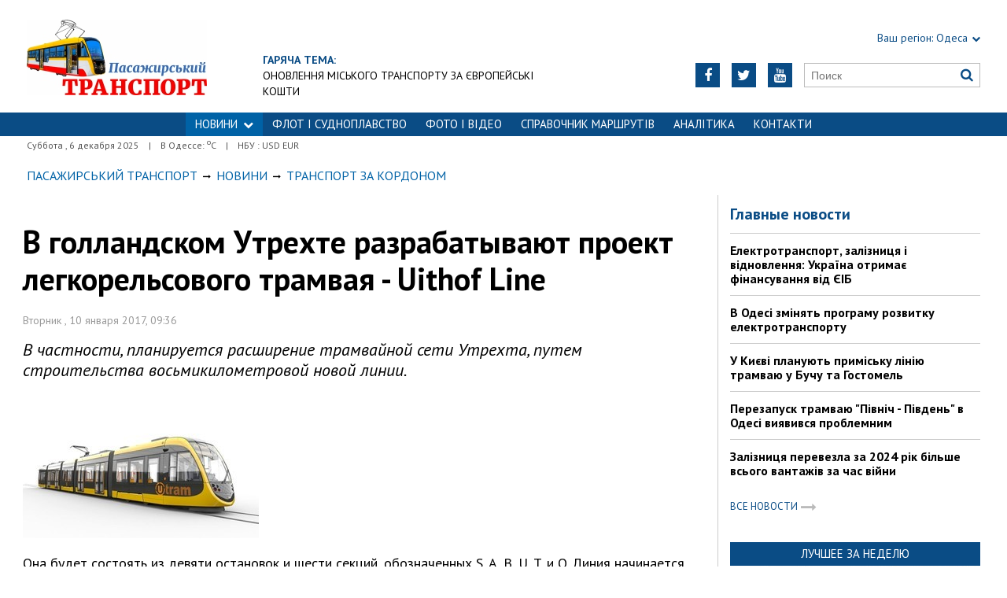

--- FILE ---
content_type: text/html; charset=utf-8
request_url: https://traffic.od.ua/news/worldtrans/1187292
body_size: 7391
content:
<!DOCTYPE html>
<html>
<head>

    <meta http-equiv="Content-Language" content="ru">
<meta http-equiv="content-type" content="text/html;charset=utf-8">
<meta name="viewport" content="width=device-width,initial-scale=1,user-scalable=yes">
<title>В голландском Утрехте разрабатывают проект легкорельсового трамвая - Uithof Line | Пасажирський Транспорт</title>
<meta name="description" content="В частности, планируется расширение трамвайной сети Утрехта, путем строительства восьмикилометровой новой линии.">
<meta name="keywords" content="">

    <meta name="robots" content="index, follow">
    <link rel="canonical" href="https://traffic.od.ua/news/worldtrans/1187292">

        <meta property="og:type" content="article">
    <meta property="og:title" content="В голландском Утрехте разрабатывают проект легкорельсового трамвая - Uithof Line | Пасажирський Транспорт">
    <meta property="og:description" content="В частности, планируется расширение трамвайной сети Утрехта, путем строительства восьмикилометровой новой линии.">
    <meta property="og:site_name" content="Пасажирський Транспорт">
    <meta property="og:url"
          content="https://traffic.od.ua/news/worldtrans/1187292">
    <meta property="fb:app_id" content="222728144436806">
    <meta name="twitter:site" content="Пасажирський Транспорт">
    <meta name="twitter:title" content="В голландском Утрехте разрабатывают проект легкорельсового трамвая - Uithof Line | Пасажирський Транспорт">
    <meta name="twitter:description" content="В частности, планируется расширение трамвайной сети Утрехта, путем строительства восьмикилометровой новой линии.">
    <meta name="twitter:domain" content="traffic.od.ua">
            <meta property="og:image" content="https://traffic.od.ua/content/documents/11873/1187292/thumb-article-300x181-05ab-298x193-8a95.jpg">
        <meta name="twitter:image:src" content="https://traffic.od.ua/content/documents/11873/1187292/thumb-article-300x181-05ab-298x193-8a95.jpg">
    


    <link rel="icon" href="https://traffic.od.ua/images/favicon.ico" type="image/x-icon">
    <link rel="shortcut icon" href="https://traffic.od.ua/images/favicon.ico" type="image/x-icon">

    <link rel="stylesheet"
          href="https://fonts.googleapis.com/css?family=PT+Sans:400,400i,700,700i|Merriweather:900i&subset=latin,cyrillic">
    <link rel="stylesheet" href="https://maxcdn.bootstrapcdn.com/font-awesome/4.5.0/css/font-awesome.min.css">
    <link rel="stylesheet" href="https://traffic.od.ua/js/bxslider/jquery.bxslider.min.css">
    <link rel="stylesheet" href="https://traffic.od.ua/css/jquery.colorbox.css">
    <link rel="stylesheet" type="text/css" href="https://traffic.od.ua/css/all_transport.css"/>


    <!--[if lt IE 9]>
    <script src="https://traffic.od.ua/js/html5.js"></script>
    <script src="https://traffic.od.ua/js/css3-mediaqueries.js"></script>
    <![endif]-->

    

    <!--[if IE 8 ]>
    <body class="ie8"><![endif]-->
    <!--[if IE 9 ]>
    <body class="ie9"><![endif]-->
    <meta name="cmsmagazine" content="0225b83d65f5abd3f311ba82859ed3eb">
</head>

<body>


<div id="wrap">
    <div class="header">
    <div class="header_inner">
        <div class="header_layout">

            <a href="https://traffic.od.ua" class="logo">https://traffic.od.ua</a>
            
                                            <div class="hot_theme">
                    <a href="https://traffic.od.ua/tema"><span class="highlight bold">ГАРЯЧА ТЕМА:</span></a><br><a href="http://traffic.od.ua/tema/973">Оновлення міського транспорту за європейські кошти</a>
                    </a>
                </div>
            
            <div class="header_right">
                <div class="our_sites">
                    <div class="shid_zahid highlight"><span class="region">Ваш регіон:</span> Одеса<i
                                class="fa fa-chevron-down"></i>
                        <ul class="submenu_sites">
                            <li><a href="http://kiev.dozor.ua">Київ</a></li>
                            <li><a href="http://kharkov.dozor.ua">Харків</a></li>
                            <li><a href="http://vostok.dozor.com.ua/news/dnepropetrovsk/">Дніпро</a></li>
                            <li><a href="http://courier.crimea.ua/">Крим</a></li>
                            <li><a href="http://courier.crimea.ua/news/azov/">Азов</a></li>
                            <li><a href="http://vostok.dozor.com.ua/news/donetsk/">Донбас</a></li>
                            <li><a href="http://vostok.dozor.com.ua/news/zaporoje//">Запоріжжя</a></li>
                        </ul>
                    </div>

                </div>
                <div class="header_social">
                    <div class="search">
                        <form action="https://traffic.od.ua/search" method="GET"
                              onsubmit="if(!this.query.value){this.query.focus();return false}">
                            <input type="text" name="query" placeholder="Поиск">
                            <button type="submit" class="fa fa-search"></button>
                        </form>
                    </div>
                                            <a class="face" href="https://www.youtube.com/c/odessatransport/" target="_blank" rel="nofollow" title="Youtube"><i
                                    class="fa fa-youtube"></i></a>
                                                                <a class="face" href="https://twitter.com/KaiserOdessa" target="_blank" rel="nofollow" title="Twitter"><i
                                    class="fa fa-twitter"></i></a>
                                                                                    <a class="face" href="https://www.facebook.com/traffic.od.ua" target="_blank" rel="nofollow"
                           title="Facebook"><i class="fa fa-facebook"></i></a>
                                    </div>
            </div>
        </div>
    </div>
</div>
<div class="nav">
    <div class="nav_inner">
        <div class="nav_layout">
            <div id="btn-menu-show" class="menu_show">Меню<i class="fa fa-chevron-down"></i></div>
            <div id="menu" class="main_menu">
                <ul><li class="nav_news active"><a href="https://traffic.od.ua/news">НОВИНИ<i class="fa fa-chevron-down"></i></a><ul class="subnews"><li><a href="https://traffic.od.ua/news/eltransua">Электротранспорт</a></li><li><a href="https://traffic.od.ua/news/busua">Автобусы</a></li><li><a href="https://traffic.od.ua/news/railua">Железные дороги</a></li><li><a href="https://traffic.od.ua/news/avia">Авиаперевозки</a></li><li><a href="https://traffic.od.ua/news/fleet">Морские перевозки</a></li><li><a href="https://traffic.od.ua/news/dorogi">Дорожная инфраструктура</a></li><li class="active"><span>Перевозки в мире</span></li></ul></li><li><a href="https://traffic.od.ua/news/fleet">ФЛОТ і СУДНОПЛАВСТВО</a></li><li><a href="https://traffic.od.ua/photo">ФОТО І ВІДЕО</a></li><li><a href="https://traffic.od.ua/news/routes">Справочник маршрутів</a></li><li><a href="https://traffic.od.ua/analitika">Аналітика</a></li><li><a href="https://traffic.od.ua//reklama/1189081">Контакти</a></li></ul>
            </div>
            <a href="#" id="btn-search-show" class="btn-search fa fa-search"></a>
            <div id="mob-search" class="zoom">
                <form action="https://traffic.od.ua/search" method="GET"
                      onsubmit="if(!this.query.value){this.query.focus();return false}">
                    <input type="text" name="query" placeholder="Поиск" class="zoom__field">
                    <button type="submit" class="zoom__btn fa fa-search"></button>
                </form>
            </div>
        </div>
    </div>
</div>

<div class="after_nav">
    <div class="after_nav_inner">
        <div class="after_nav_layout">
            <div>Суббота
                ,  6 декабря 2025</div>
                            <div>|</div>
                <div>В Одессе: <sup>о</sup>С</div>
                                        <div>|</div>
                <div>НБУ : USD  EUR </div>
                        
        </div>
    </div>
</div>
    <div class="main-content">
    <div class="main-content_inner">
        <div class="layout-main">
<!---->
            <div class="wrap_breadcrumb">
                <ul itemscope itemtype="http://schema.org/BreadcrumbList" class="breadcrumb">
                    <li itemprop="itemListElement" itemscope itemtype="http://schema.org/ListItem" class="b-breadcrumbs__element"><a itemprop="item" class="b-breadcrumbs__main" href="https://traffic.od.ua" rel="v:url" ><span itemprop="name">Пасажирський Транспорт</span></a><meta itemprop="position" content="1"/></li>
            <!--1-->
                    <span class="icon_arrow">&nbsp;<i class="fa fa-long-arrow-right"></i>&nbsp;</span>
                                <li itemprop="itemListElement" itemscope
itemtype="http://schema.org/ListItem"><a itemprop="item" href="https://traffic.od.ua/news" rel="v:url"><span itemprop="name">Новини</span></a><meta itemprop="position" content="2"/></li>
                    <!--2-->
                    <span class="icon_arrow">&nbsp;<i class="fa fa-long-arrow-right"></i>&nbsp;</span>
                                <li itemprop="itemListElement" itemscope
itemtype="http://schema.org/ListItem"><a itemprop="item" href="https://traffic.od.ua/news/worldtrans" rel="v:url"><span itemprop="name">Транспорт за кордоном</span></a><meta itemprop="position" content="3"/></li>
                                        </ul>
            </div>
            <div class="cols clearfix">
                <div class="col_inner">
                    <div class="column_wide_left">
                        
<div class="wrap_material">
    <div class="material">

        <h1 class="head_material">В голландском Утрехте разрабатывают проект легкорельсового трамвая - Uithof Line</h1>
        <div class="data_material">Вторник
            , 10 января 2017, 09:36</div>
        <div class="vrezka_material">В частности, планируется расширение трамвайной сети Утрехта, путем строительства восьмикилометровой новой линии.</div>

                    <div class="image_material">
                <div class="wrap_img">
                    <img src="https://traffic.od.ua/content/documents/11873/1187292/thumb-article-300x181-05ab-300x181-f9ee.jpg"
                         alt="В голландском Утрехте разрабатывают проект легкорельсового трамвая - Uithof Line"
                         width="300" height="181">
                </div>
            </div>
        
        <div class="text_material"><div>
	Она будет состоять из девяти остановок и шести секций, обозначенных S, A, B, U, T, и О. Линия начинается от центрального железнодорожного вокзала Утрехта, где он соединяется с существующей SUNIJ трамвайной линией между городами Утрехт и Ньювегейн.&nbsp;</div>
<div>
	&nbsp;</div>
<div>
	Трамваи на линии Uithof будет работать с максимальной скоростью 70 км / ч, а время в пути от первой до последней станции на линии составит 17 минут.&nbsp;</div>
<div>
	&nbsp;</div>
<div>
	Подвижной состав для трамвайной линии Uithof будет поставлять испанская компания CAF, с которой BRU подписал контракт в январе 2015 года. По условиям договора, в Утрехт будут поставлены 27 низкопольных трамваев Urbos 100.&nbsp;</div>
<div>
	&nbsp;</div>
<div>
	Первый из 27 вагонов уже поставлен в Голландию. Это 33-метровый двунаправленный трамвай с пятью модулями, имеющий кабину водителя на каждом конце и оснащен двумя моторными тележками. Общая пассажировместимость вагона составляет 216 человек: 62 посадочных места и два для инвалидных кресел. Трамвай полностью оборудован кондиционерами и оснащен светодиодными дисплеями.&nbsp;</div>
<div>
	&nbsp;</div>
<div>
	Строительство трамвайных путей, воздушных линий электропередач, остановок и других объектов инфраструктуры было начато в 2015 году с планируемым завершением работ в 2017 году.&nbsp;</div>
<div>
	&nbsp;</div>
<div>
	Общий объем инвестиций по проекту оценивается в 440 млн. евро. Запуск линии запланирован на середину 2018 года.&nbsp;</div>
<div>
	&nbsp;</div>
<div>
	<em>Фото:&nbsp;railway-technology.com</em></div></div>

        
        <div class="social_material clearfix j-social-share">
    <a class="wrap_social facebook" data-type="fb" href="#">
        <div class="clearfix"><span class="face"><i class="fa fa-facebook"></i></span><span class="share_text">Опубликовать</span>
        </div>
    </a>
    <a class="wrap_social twitter" data-type="tw" href="#">
        <div class="clearfix" class="twitter-share-button"><span class="face"><i class="fa fa-twitter"></i></span><span
                    class="share_text">Твитнуть</span></div>
    </a>
</div>
        <div class="tegi">
        <span>ТЕГИ:</span>
                    <a href="https://traffic.od.ua/tags/niderlandyi"><span
                        class="teg">нидерланды, </span></a>
                    <a href="https://traffic.od.ua/tags/tramvay"><span
                        class="teg">трамвай, </span></a>
                    <a href="https://traffic.od.ua/tags/proekt"><span
                        class="teg">проект, </span></a>
                    <a href="https://traffic.od.ua/tags/finansirovanie"><span
                        class="teg">финансирование</span></a>
            </div>

                    <div class="widget_wrap"><a href="https://traffic.od.ua/bmg/ojbk6doh"><img src="https://traffic.od.ua/content/bmg/b13-667eh45hhg-240x26.jpg" border="0" width="240" height="26" alt=""></a></div>
        
                        <div class="wrap_za_temoyu">
        <div class="head_za_temoyu">Материалы по теме:</div>
                    <div class="mater_za_temoyu"><a
                        href="https://traffic.od.ua/news/fleet/1267926">Румунія придбала в Туреччині патрульний корвет</a>
            </div>
            <div class="data_material">05 декабря 2025</div>
                    <div class="mater_za_temoyu"><a
                        href="https://traffic.od.ua/news/dorogi/1267921">Будуть ремонтувати дорогу Одеса - Вознесенськ</a>
            </div>
            <div class="data_material">05 декабря 2025</div>
                    <div class="mater_za_temoyu"><a
                        href="https://traffic.od.ua/news/fleet/1267917">Чорноморські країни НАТО занепокоїлися через атаки на російські танкери</a>
            </div>
            <div class="data_material">05 декабря 2025</div>
                    <div class="mater_za_temoyu"><a
                        href="https://traffic.od.ua/news/eltransua/1267911">В Одесі частково відновили рух трамваїв у Пересипському районі</a>
            </div>
            <div class="data_material">05 декабря 2025</div>
                    <div class="mater_za_temoyu"><a
                        href="https://traffic.od.ua/news/eltransua/1267908">Верховна Рада розглядає механізм контролю проїзду пільговиків у громадському транспорті</a>
            </div>
            <div class="data_material">04 декабря 2025</div>
                    <div class="mater_za_temoyu"><a
                        href="https://traffic.od.ua/news/railua/1267909">Понад 100 тисяч українців зареєструвалися у програмі УЗ-3000</a>
            </div>
            <div class="data_material">04 декабря 2025</div>
            </div>


            <div class="wrap_comment">
                <div id="hypercomments_widget"></div>
                <script type="text/javascript">
                    _hcwp = window._hcwp || [];
                    _hcwp.push({
                        widget: "Stream",
                        social: "facebook,vk,twitter,google,openid",
                        css: "styles.css",
                        widget_id: 72080
                    });
                    (function () {
                        if ("HC_LOAD_INIT" in window)return;
                        HC_LOAD_INIT = true;
                        var lang = "ru";
                        var hcc = document.createElement("script");
                        hcc.type = "text/javascript";
                        hcc.async = true;
                        hcc.src = ("https:" == document.location.protocol ? "https" : "http") + "://w.hypercomments.com/widget/hc/72080/" + lang + "/widget.js";
                        var s = document.getElementsByTagName("script")[0];
                        s.parentNode.insertBefore(hcc, s.nextSibling);
                    })();
                </script>
                <a href="http://hypercomments.com" class="hc-link" title="comments widget">comments powered by
                    HyperComments</a>
            </div>
        
    </div>
</div>
                    </div>
                    <div class="column_wide_right_wrap">
                        <div class="column_wide_right">
                            


    <div class="widget_cont">
        <div class="wrap_glavnoe">
            <div class="wrap_zagolovki_glavnoe">
                <div class="zagolovki_glavnoe">
                    <div class="head_zagolovki_glavnoe">Главные новости</div>
                                            <div class="one_str_news">
                            <div class="text_str_news">
                                <a href="https://traffic.od.ua/news/eltransua/1266379">Електротранспорт, залізниця і відновлення: Україна отримає фінансування від ЄІБ</a>
                            </div>
                        </div>
                                            <div class="one_str_news">
                            <div class="text_str_news">
                                <a href="https://traffic.od.ua/news/eltransua/1266366">В Одесі змінять програму розвитку електротранспорту</a>
                            </div>
                        </div>
                                            <div class="one_str_news">
                            <div class="text_str_news">
                                <a href="https://traffic.od.ua/news/eltransua/1266221">У Києві планують приміську лінію трамваю у Бучу та Гостомель</a>
                            </div>
                        </div>
                                            <div class="one_str_news">
                            <div class="text_str_news">
                                <a href="https://traffic.od.ua/news/eltransua/1266187">Перезапуск трамваю &quot;Північ - Південь&quot; в Одесі виявився проблемним</a>
                            </div>
                        </div>
                                            <div class="one_str_news">
                            <div class="text_str_news">
                                <a href="https://traffic.od.ua/news/railua/1261862">Залізниця перевезла за 2024 рік більше всього вантажів за час війни</a>
                            </div>
                        </div>
                                    </div>
            </div>
            <div class="wrap_to_arhive clearfix">
                <a class="to_arhive" href="https://traffic.od.ua/news">
                    <span>Все новости</span>
                    <span class="next"><i class="fa fa-long-arrow-right"></i></span>
                </a>
            </div>
        </div>
    </div>




        <div class="widget_cont">
        <div class="widget_wrap budmo_wrap no_text">
            <div class="budmo_rubrika"><a href="https://traffic.od.ua/news/eltransua/1266600">Лучшее за неделю</a></div>
                                        <a href="https://traffic.od.ua/news/eltransua/1266600">
                    <img src="https://traffic.od.ua/content/documents/12666/1266600/thumb-list-298x223-5e9d.jpg"
                         alt="Одеському трамваю виповнилося 115 років" width="" height=""
                         class="grayscale">
                </a>
                        <div class="budmo_head"><a
                        href="https://traffic.od.ua/news/eltransua/1266600">Одеському трамваю виповнилося 115 років</a>
            </div>
        </div>
    </div>


    <div class="widget_wrap budmo_wrap">
        <div class="budmo_rubrika"><a href="https://traffic.od.ua/photo">Фоторепортажи</a></div>
        <div class="fotopoglyad">
            <div class="inner_slider block-photo-slider">
                <ul id="photo-slider">
                                                                                                <li>
                                <a href="https://traffic.od.ua/news/eltransua/1267353">
                                    <img class="grayscale" src="https://traffic.od.ua/content/documents/12674/1267353/thumb-list-298x167-7124.jpg"
                                         alt="У Черкасах відзначають 60 років з дня запуску тролейбусів"
                                         height="167"
                                         width="298">
                                    <div class="text_slider"><h2 class="fixed-heigth">У Черкасах відзначають 60 років з дня запуску тролейбусів</h2>
                                    </div>
                                </a>
                            </li>
                                                                                                                        <li>
                                <a href="https://traffic.od.ua/news/eltransua/1266677">
                                    <img class="grayscale" src="https://traffic.od.ua/content/documents/12667/1266677/thumb-list-298x167-1b19.jpg"
                                         alt="Музей одеського електротранспорту поповнився новим експонатом"
                                         height="167"
                                         width="298">
                                    <div class="text_slider"><h2 class="fixed-heigth">Музей одеського електротранспорту поповнився новим експонатом</h2>
                                    </div>
                                </a>
                            </li>
                                                                                                                        <li>
                                <a href="https://traffic.od.ua/news/eltransua/1265155">
                                    <img class="grayscale" src="https://traffic.od.ua/content/documents/12652/1265155/thumb-list-298x223-82bd.jpg"
                                         alt="В Одесі продовжується ремонт трамвайної кінцевої на вулиці 28-ї Бригади"
                                         height="223"
                                         width="298">
                                    <div class="text_slider"><h2 class="fixed-heigth">В Одесі продовжується ремонт трамвайної кінцевої на вулиці 28-ї Бригади</h2>
                                    </div>
                                </a>
                            </li>
                                                                                                                        <li>
                                <a href="https://traffic.od.ua/news/eltransua/1264541">
                                    <img class="grayscale" src="https://traffic.od.ua/content/documents/12646/1264541/thumb-list-298x198-3a7a.jpg"
                                         alt="Початок літа в Одесі відзначили дитячою екскурсією на ретро-трамваї"
                                         height="198"
                                         width="298">
                                    <div class="text_slider"><h2 class="fixed-heigth">Початок літа в Одесі відзначили дитячою екскурсією на ретро-трамваї</h2>
                                    </div>
                                </a>
                            </li>
                                                                                                                        <li>
                                <a href="https://traffic.od.ua/blogs/alexvelm/1263372">
                                    <img class="grayscale" src="https://traffic.od.ua/content/documents/12634/1263372/thumb-list-298x198-e041.jpg"
                                         alt="Міський транспорт Львова 2025: як це працює (ВІДЕО)"
                                         height="198"
                                         width="298">
                                    <div class="text_slider"><h2 class="fixed-heigth">Міський транспорт Львова 2025: як це працює (ВІДЕО)</h2>
                                    </div>
                                </a>
                            </li>
                                                                                                                        <li>
                                <a href="https://traffic.od.ua/news/eltransua/1262915">
                                    <img class="grayscale" src="https://traffic.od.ua/content/documents/12630/1262915/thumb-list-298x167-60f3.jpg"
                                         alt="Як в Одесі курсують багатосекційні трамваї"
                                         height="167"
                                         width="298">
                                    <div class="text_slider"><h2 class="fixed-heigth">Як в Одесі курсують багатосекційні трамваї</h2>
                                    </div>
                                </a>
                            </li>
                                                            </ul>
            </div>
        </div>
    </div>










    <!-- links will appear here -->

<script type="text/javascript">
<!--
var _acic={dataProvider:10};(function(){var e=document.createElement("script");e.type="text/javascript";e.async=true;e.src="//www.acint.net/aci.js";var t=document.getElementsByTagName("script")[0];t.parentNode.insertBefore(e,t)})()
//-->
</script>



                        </div>
                    </div>
                </div>
            </div>
        </div>
    </div>
</div>

</div>
<div id="footer" class="footer">
    <div class="footer_inner">
        <div class="nav_layout">
            <ul class="footer_main_menu">
                
                                    <li><a href="https://traffic.od.ua/news">НОВИНИ</a></li>
                                    <li><a href="https://traffic.od.ua/news/fleet">ФЛОТ і СУДНОПЛАВСТВО</a></li>
                                    <li><a href="https://traffic.od.ua/photo">ФОТО І ВІДЕО</a></li>
                                    <li><a href="https://traffic.od.ua/news/routes">Справочник маршрутів</a></li>
                                    <li><a href="https://traffic.od.ua/analitika">Аналітика</a></li>
                                    <li><a href="https://traffic.od.ua//reklama/1189081">Контакти</a></li>
                            </ul>
            <ul class="footer_dop_menu">
                <li><a href="http://traffic.od.ua/reklama/reklama.html">Реклама</a></li>
                <li><a href="http://traffic.od.ua/reklama/editorialoffice.html">Редакция</a></li>
            </ul>
        </div>
        <div class="footer_layout">
                            <div class="footer_info">
                                        Copyright © 2016—2025 Пасажирський Транспорт: все про пасажирські перевезення в Україні<br />
Усі права захищені.<br />
При повному чи частковому використанні матеріалів<br />
сайту, посилання на traffic.od.ua та авторів матеріалів обов'язковаа.<br />
Редакція не несе відповідальності за зміст розділу "Блоги".<br />
У розділі "Блоги" автори застосовують будь-яку мову на свій розсуд.
                </div>
                        <div class="footer_social">
                <div class="social_info">Мы в социальных сетях:</div>
                <div class="header_social">
                    <a class="face" href="https://www.facebook.com/traffic.od.ua" target="_blank"
                                                   rel="nofollow" title="Facebook"><i class="fa fa-facebook"></i>
                        </a>                                        <a class="face" href="https://twitter.com/KaiserOdessa" target="_blank"
                                                   rel="nofollow" title="Twitter"><i class="fa fa-twitter"></i>
                        </a>                    <a class="face" href="https://www.youtube.com/c/odessatransport/" target="_blank"
                                                   rel="nofollow" title="Youtube"><i class="fa fa-youtube"></i>
                        </a>                </div>
            </div>
            <div id="back-top" class="back-top fa fa-arrow-up"></div>
        </div>
    </div>
</div>

<script type="text/javascript" src="https://traffic.od.ua/extras/jquery/jquery.min.js"></script>
<script type="text/javascript" src="https://traffic.od.ua/js/bxslider/jquery.bxslider.min.js"></script>
<script type="text/javascript" src="https://traffic.od.ua/js/wucmf.min.js?3"></script>
<script type='text/javascript'>
    var wucmf = new WUCMF({
        selfPath: 'https://traffic.od.ua',
        pathImg: 'https://traffic.od.ua/images/',
        pathJs: 'https://traffic.od.ua/js/',
        page: 'document.smarty.html',
        isMain: false,
        isGallery: false,
        monthesB: {"01":"\u042f\u043d\u0432\u0430\u0440\u044c","02":"\u0424\u0435\u0432\u0440\u0430\u043b\u044c","03":"\u041c\u0430\u0440\u0442","04":"\u0410\u043f\u0440\u0435\u043b\u044c","05":"\u041c\u0430\u0439","06":"\u0418\u044e\u043d\u044c","07":"\u0418\u044e\u043b\u044c","08":"\u0410\u0432\u0433\u0443\u0441\u0442","09":"\u0421\u0435\u043d\u0442\u044f\u0431\u0440\u044c","10":"\u041e\u043a\u0442\u044f\u0431\u0440\u044c","11":"\u041d\u043e\u044f\u0431\u0440\u044c","12":"\u0414\u0435\u043a\u0430\u0431\u0440\u044c"}
    });
</script>

<iframe width="100%" height="200" src="https://www.youtube.com/embed/EXX5hUZPyRI?autoplay=0" title="ЕЛЕКТРИЧКИ - УКРЗАЛІЗНИЦЯ - ОДЕСА" frameborder="0" allow="accelerometer; autoplay; clipboard-write; encrypted-media; gyroscope; picture-in-picture; web-share" allowfullscreen></iframe>

</body>
</html>

--- FILE ---
content_type: text/css
request_url: https://traffic.od.ua/css/all_transport.css
body_size: 10689
content:
/* переменные LESS*/
/* reset*/
html,
body,
div,
span,
applet,
object,
iframe,
h1,
h2,
h3,
h4,
h5,
h6,
p,
blockquote,
pre,
a,
abbr,
acronym,
address,
big,
cite,
code,
del,
dfn,
em,
img,
ins,
kbd,
q,
s,
samp,
strike,
strong,
tt,
var,
b,
u,
i,
center,
dl,
dt,
dd,
ol,
ul,
li,
fieldset,
form,
label,
legend,
table,
caption,
tbody,
tfoot,
thead,
tr,
th,
td {
  margin: 0;
  padding: 0;
  border: 0;
  outline: 0;
  font-size: 100%;
  vertical-align: baseline;
  background: transparent;
}
a {
  color: #0097ff;
  text-decoration: none;
}
a:hover {
  color: #0062a6;
}
html {
  height: 100%;
}
body {
  font-family: 'PT Sans', Arial, sans-serif;
  background-color: #fff;
  height: 100%;
}
.head_anons,
.head_material,
.budmo_head,
.text_slider h2 {
  font-family: "PT Sans";
  font-weight: bold;
}
#wrap {
  min-height: 100%;
  box-sizing: border-box;
}
/* сетка */
.header,
.nav,
.after_nav,
.main-content,
.footer {
  width: 100%;
}
.header_inner,
.nav_inner,
.after_nav_inner,
.main-content_inner,
.footer_inner {
  width: 100%;
  max-width: 1350px;
  height: 100%;
  margin: auto;
}
.header_layout,
.nav_layout,
.after_nav_layout,
.footer_layout {
  position: relative;
  height: 100%;
  margin: 0 34px;
}
.layout-main {
  margin: 20px 19px 0;
}
.col_fluid {
  width: 100%;
  margin-right: -240px;
  float: left;
}
.col_fluid_inner {
  margin-right: 270px;
  height: 50px;
}
.col_left_wrap {
  position: relative;
  padding: 0 15px;
  width: 37%;
  float: left;
  margin-bottom: 20px;
  box-sizing: border-box;
  overflow: hidden;
  border-right: 1px solid #ccc;
}
.col_left {
  padding: 0;
  background: white;
}
.col_center_wrap {
  width: 63%;
  float: right;
  box-sizing: border-box;
}
.col_sidebar_wrap {
  width: 240px;
  float: right;
}
.col_sidebar {
  width: 100%;
  margin: 0 -15px;
}
.column2 {
  width: 50%;
}
.column2 .column_anons_background {
  width: 50%;
}
.column3 {
  width: 33.33%;
}
.column3 .column_anons_background {
  width: 33.33%;
}
.column4 {
  width: 25%;
}
.column4 .column_anons_background {
  width: 25%;
}
.column1 {
  width: 100%;
}
.column1 .column_anons_background {
  width: 100%;
}
/* сетка 2-х колонник*/
.column_wide_wrap {
  margin: 0 -15px;
}
.column_wide_left {
  width: 72%;
  padding: 0;
  float: left;
  box-sizing: border-box;
  border-right: 1px solid #ccc;
}
.column_wide_right_wrap {
  width: 28%;
  padding: 0 15px;
  float: right;
  box-sizing: border-box;
}
.clearfix:after {
  content: "";
  clear: both;
  display: block;
  width: 0;
  height: 0;
}
.fl {
  float: left !important;
}
.fr {
  float: right !important;
}
.tl {
  text-align: left !important;
}
.tc {
  text-align: center !important;
}
.tr {
  text-align: right !important;
}
.tj {
  text-align: justify !important;
}
.tu {
  text-transform: uppercase !important;
}
.tt {
  text-align: top !important;
}
.tm {
  vertical-align: middle !important;
}
.tb {
  vertical-align: bottom !important;
}
.tbl {
  vertical-align: baseline !important;
}
.mb0 {
  margin-bottom: 0px !important;
}
.mb5 {
  margin-bottom: 5px !important;
}
.mb10 {
  margin-bottom: 10px !important;
}
.mb15 {
  margin-bottom: 15px !important;
}
.mb20 {
  margin-bottom: 20px !important;
}
.mb25 {
  margin-bottom: 25px !important;
}
.mb30 {
  margin-bottom: 30px !important;
}
.mb35 {
  margin-bottom: 35px !important;
}
.mb40 {
  margin-bottom: 40px !important;
}
.mb45 {
  margin-bottom: 45px !important;
}
.mb50 {
  margin-bottom: 50px !important;
}
.text-normal {
  font-family: 'PT Sans', Arial, sans-serif;
  font-weight: normal;
  font-style: normal;
}
.pagination {
  overflow: hidden;
  margin-top: 20px;
  margin-bottom: 20px;
  cursor: default;
}
.pagination ul {
  list-style: none;
}
.pagination li {
  float: left;
  margin: 0 10px 10px 0;
  line-height: 28px;
}
.pagination a,
.pagination span {
  line-height: 28px;
  border: 1px solid #DEDEDE;
  display: inline-block;
  padding: 0 10px;
  color: #212121;
}
.pagination a:hover {
  color: #007dd3;
  text-decoration: none;
}
.pagination .active a,
.pagination span {
  color: #fff;
  background: #007dd3;
  border: 1px solid #007dd3;
}
.gallery {
  list-style: none;
}
.gallery.loading {
  min-height: 100px;
  cursor: progress;
  cursor: wait;
  background: url(../images/colorbox/loading.gif) 50% 50% no-repeat;
}
.gallery.loading li {
  display: none;
}
.gallery li {
  padding: 0 5px 5px 0;
}
.gallery img {
  width: 100%;
  height: auto;
}
.gallery-social {
  position: absolute;
  width: 100%;
  bottom: 28px;
  list-style: none;
  padding: 5px 0 0;
  margin: 0 0 -4px;
  background-color: #FFF;
  text-align: center;
  font-size: 22px;
}
.gallery-social a {
  display: inline-block;
  margin: 0 2px;
  vertical-align: top;
  width: 30px;
  height: 30px;
  line-height: 30px;
  color: #007dd3;
  cursor: pointer;
}
.gallery-social a:hover {
  color: #777;
}
#cboxLoadedContent {
  margin-bottom: 65px;
}
@media screen and (min-width: 641px) {
  .gallery li {
    width: 32%;
  }
}
@media screen and (min-width: 401px) and (max-width: 640px) {
  .gallery li {
    width: 48%;
  }
}
@media screen and (max-width: 400px) {
  .gallery li {
    width: 100%;
  }
}
/* хидер */
.header {
  height: 143px;
  position: relative;
  margin: auto;
}
/*----------------*/
div.dozorLinks {
  text-align: center;
}
div.dozorLinks a {
  font-size: 14px!important;
  position: relative!important;
  display: inline-block !important;
  vertical-align: middle!important;
  margin-right: 20px!important;
  margin-left: 10px!important;
  text-indent: 0!important;
  color: #292929!important;
  text-decoration: none!important;
  float: none!important;
  background: none!important;
  height: 18px!important;
  line-height: 18px!important;
  border-bottom: 1px solid transparent;
}
div.dozorLinks a:hover {
  border-bottom: 1px solid #292929;
}
div.dozorLinks a:after {
  content: '';
  position: absolute;
  width: 18px;
  height: 18px;
  right: -23px;
  top: 0;
  background: transparent url(../images/allDozors-new.png) no-repeat;
}
div.dozorLinks a.life:after {
  background-position: 0 0;
}
div.dozorLinks a.south:after {
  background-position: 0 -18px;
}
div.dozorLinks a.city:after {
  background-position: 0 -36px;
}
div.dozorLinks a.sport:after {
  background-position: 0 -54px;
}
div.dozorLinks a.poster:after {
  background-position: 0 -72px;
}
div.dozorLinks a.woman:after {
  background-position: 0 -90px;
}
div.dozorLinks a.kiev:after {
  background-position: 0 -108px;
}
div.dozorLinks a.city2:after {
  background-position: 0 -127px;
}
div.dozorLinks a.vostok:after {
  background-position: 0 -144px;
}
div.dozorLinks a.afisha:after {
  background-position: 0 -162px;
}
div.dozorLinks a.shopping:after {
  background-position: 0 -180px;
}
div.dozorLinks a.crimea:after {
  background-position: 0 -198px;
}
div.dozorLinks a.varta:after {
  background-position: 0 -216px;
}
div.dozorLinks a.food {
  width: 56px!important;
  height: 23px!important;
  background: url(../images/eda.png) 0 0 !important;
  text-indent: -99999px !important;
  border: 0;
  margin-right: 0!important;
}
div.dozorLinks a.food:hover {
  border: none;
  background-position: 0 -23px !important;
}
div.dozorLinks a.food:after {
  display: none;
}
div.dozorLinks {
  height: 25px;
  padding-top: 5px;
}
div.dozorLinks span {
  color: #28a010;
  font-weight: bold;
  font-style: italic;
}
div.dozorLinks span,
div.dozorLinks a {
  display: inline-block;
  margin-right: 5px;
  font-size: 13px;
}
div.dozorLinks a {
  color: #898989;
}
.pluso {
  margin-left: -33px;
}
.logo {
  position: absolute;
  bottom: 0;
  left: 0;
  width: 229px;
  height: 143px;
  background: url(../images/logo-transport.png) 0 25px no-repeat;
  text-indent: -99999px;
  z-index: 2;
}
.slogan {
  position: absolute;
  top: 104px;
  left: 7px;
  font-weight: bold;
  font-style: italic;
  font-size: 17px;
}
.highlight {
  color: #0A4C85;
}
.bold {
  font-weight: bold;
}
.hot_theme {
  position: absolute;
  width: 360px;
  bottom: 17px;
  left: 300px;
  font-size: 14px;
  line-height: 20px;
  text-transform: uppercase;
}
.hot_theme a {
  text-decoration: none;
  color: #000;
}
.hot_theme a:hover {
  color: #0062a6;
}
.header_right {
  position: absolute;
  right: 0;
  width: 407px;
  height: 143px;
  z-index: 30000;
}
.shid_zahid {
  cursor: pointer;
}
.our_sites {
  text-align: right;
  font-size: 14px;
  line-height: 16px;
  margin-top: 40px;
}
.our_sites div {
  display: inline-block;
  margin-left: 30px;
}
.our_sites i {
  padding-left: 5px;
  padding-bottom: 1px;
  font-size: 11px;
}
.our_sites .submenu_sites {
  position: absolute;
  width: 125px;
  background-color: #0062a6;
  top: 64px;
  display: none;
  text-align: left;
  z-index: 12000;
  cursor: pointer;
  list-style: none;
}
.our_sites .submenu_sites:before {
  content: '';
  position: absolute;
  bottom: 100%;
  height: 10px;
  left: 0;
  width: 100%;
}
.our_sites .shid_zahid:hover .submenu_sites {
  display: block;
}
.our_sites .submenu_sites li a {
  display: block;
  padding: 8px;
  margin: 0;
  font-size: 14px;
}
.our_sites .submenu_sites a:hover {
  background-color: #0097ff;
}
.our_sites li a {
  font-size: 12px;
  line-height: 20px;
  text-decoration: none;
  text-transform: capitalize;
  color: white;
  margin-left: 0px;
  margin-right: 12px;
  vertical-align: bottom;
}
.header_social {
  margin-top: 24px;
  width: 407px;
  height: 31px;
}
.header_social div {
  float: right;
  margin-left: 15px;
}
.header_social .face {
  float: right;
  margin-left: 15px;
  width: 31px;
  height: 31px;
  background-color: #0A4C85;
  text-align: center;
}
.header_social .face:hover {
  background-color: #666;
  cursor: pointer;
}
.face i {
  color: white;
  font-size: 18px;
  padding-top: 7px;
}
.search {
  position: relative;
  width: 224px;
}
.zoom__field,
.search input {
  box-sizing: border-box;
  width: 100%;
  height: 31px;
  font-size: 14px;
  padding: 5px 40px 5px 8px;
  background-color: white;
  border: 1px solid #bbb;
  -webkit-appearance: none;
}
.zoom__field:focus,
.search input:focus {
  outline: none;
  border-color: #aaa;
}
.zoom__field {
  height: 21px;
  width: 180px;
}
.zoom__btn,
.search button {
  position: absolute;
  top: 0;
  right: 0;
  width: 34px;
  height: 30px;
  background-color: transparent;
  border: none;
  text-align: center;
  font-size: 17px;
  line-height: 29px;
  color: #0A4C85;
  cursor: pointer;
  -webkit-appearance: none;
}
.zoom__btn {
  width: 25px;
  height: 21px;
  font-size: 15px;
  line-height: 21px;
}
/* главное меню */
.nav {
  position: relative;
  width: 100%;
  height: 30px;
  background-color: #0A4C85;
  z-index: 11000;
}
.nav_layout {
  position: relative;
  text-align: center;
  height: 30px;
  cursor: default;
}
.nav_layout li {
  display: inline-block;
  text-transform: uppercase;
  height: 30px;
}
.nav_layout li.formobmenu {
  display: none;
}
.nav_layout li:hover,
.nav_layout li.active {
  background-color: #0062a6;
}
.nav_layout li a,
.nav_layout li span {
  display: block;
  font-size: 15px;
  line-height: 30px;
  text-decoration: none;
  color: white;
  margin-left: 12px;
  margin-right: 12px;
  vertical-align: bottom;
}
.nav_layout .fa-chevron-down {
  padding-left: 7px;
  margin-bottom: 1px;
  font-size: 13px;
}
.menu_show {
  position: absolute;
  display: none;
  width: 100px;
  height: 30px;
  text-transform: uppercase;
  text-align: left;
  cursor: pointer;
}
.menu_show {
  font-size: 15px;
  line-height: 30px;
  text-decoration: none;
  color: white;
}
.menu_show .fa-chevron-down {
  vertical-align: baseline;
}
.nav_layout .dop_menu {
  display: none;
}
.nav_layout ul.subnews {
  display: none;
  position: absolute;
  min-width: 170px;
  background-color: #0062a6;
  top: 30px;
  padding-top: 0px;
  text-align: left;
  text-transform: uppercase;
  z-index: 2;
}
.nav_news:hover ul.subnews {
  display: block;
}
.nav_layout ul.subnews li {
  display: block;
  height: 44px;
}
.nav_layout ul.subnews li a,
.nav_layout ul.subnews li span {
  display: block;
  margin: 0;
  padding: 7px 17px;
  font-size: 14px;
}
.nav_layout ul.subnews li:hover a,
.nav_layout ul.subnews li span {
  background-color: #0097ff;
}
.nav_layout ul.control {
  position: absolute;
  right: 0;
  top: 0;
}
.nav_layout ul.control li a {
  font-size: 10px;
  pointer-events: none;
}
.nav_layout .zoom {
  display: none;
  position: absolute;
  right: 0;
  color: white !important;
  margin-top: 4px;
}
.nav_layout .zoom.show {
  display: inline-block;
}
.nav_layout .zoom a {
  color: white;
}
.btn-search {
  display: none;
  color: #fff;
  position: absolute;
  top: 0;
  right: 0;
  width: 30px;
  height: 30px;
  font-size: 18px;
  line-height: 30px;
}
.btn-search:hover {
  color: #fff;
}
@media screen and (max-width: 640px) {
  .btn-search {
    display: block;
  }
}
@media screen and (max-width: 1000px) {
  .header_layout,
  .nav_layout,
  .after_nav_layout,
  .footer_layout {
    margin: 0 24.5px;
  }
  .header-top {
    display: none;
  }
  .header {
    height: 143px;
  }
  .logo {
    top: auto;
    bottom: 0;
  }
  .our_sites {
    margin-top: 50px;
  }
}
@media screen and (max-width: 1360px) {
  .logo {
    width: 28%;
  }
}
@media screen and (max-width: 1200px) {
  .logo {
    width: 35%;
  }
}
@media screen and (max-width: 1100px) {
  .hot_theme {
    display: none;
  }
}
@media screen and (max-width: 1000px) {
  .logo {
    width: 35%;
  }
}
@media screen and (max-width: 900px) {
  .header_right {
    right: 0;
  }
}
@media screen and (max-width: 800px) {
  .logo {
    width: 45%;
  }
  .header_social a {
    display: none;
  }
}
@media screen and (max-width: 640px) {
  .logo {
    width: 260px;
    height: 125px;
    background-position: 0 10px;
  }
  .header {
    height: 115px;
  }
  .header_social {
    display: none;
  }
  .our_sites {
    display: none;
  }
  .header_right {
    display: none;
  }
}
@media screen and (max-width: 800px) {
  .menu_show {
    display: block;
  }
  .nav_layout .main_menu {
    text-align: left;
    display: none;
  }
  .display {
    display: block !important;
  }
  .nav_layout .main_menu {
    position: absolute;
    top: 30px;
    left: -10px;
  }
  .nav {
    z-index: 11000;
  }
  .nav_layout .main_menu li {
    display: block;
    background-color: #0A4C85;
    height: 30px;
    min-width: 150px;
  }
  .nav_layout .main_menu li.dop_menu {
    border-top: 1px solid #0062a6;
  }
  .nav_layout .main_menu li:hover {
    background-color: #0062a6;
  }
  .nav_layout .main_menu a {
    text-transform: none;
  }
  .nav_layout .main_menu ul.subnews {
    left: 130px;
    top: 0;
    background-color: #0062a6;
  }
  .nav_layout .main_menu ul.subnews li {
    background-color: #0062a6;
    height: auto;
    min-width: 120px;
  }
  .nav_layout .main_menu ul.subnews li:hover {
    background-color: #0097ff;
  }
  .nav_layout ul.subnews li a,
  .nav_layout ul.subnews li span {
    padding: 0 12px 0 17px;
  }
}
/* полоса после меню */
.after_nav {
  background-color: white;
}
.after_nav_inner {
  position: relative;
  width: 100%;
  height: 20px;
  box-sizing: border-box;
}
.after_nav_layout div {
  display: inline-block;
  margin-right: 8px;
  font-size: 12px;
  line-height: 12px;
  color: #555;
}
.after_nav_layout .nav_rubriki {
  float: right;
  margin-left: 37px;
  margin-top: 1px;
  margin-right: 0;
  font-size: 14px;
  color: #0A4C85;
  text-transform: uppercase;
  cursor: pointer;
}
.after_nav_layout .nav_rubriki:hover {
  color: #0097ff;
}
sup {
  vertical-align: super;
}
.after_nav_layout .nav_rubriki.fornarrowscreen {
  display: none;
}
@media screen and (max-width: 1050px) {
  .nav_layout li.forwidescreen {
    display: none;
  }
  .after_nav_layout .nav_rubriki.fornarrowscreen {
    display: inline-block;
  }
}
@media screen and (max-width: 800px) {
  .nav_rubriki {
    display: none !important;
  }
}
@media screen and (max-width: 590px) {
  .after_nav {
    display: none;
  }
}
/* колонка новостей */
.data_str_news {
  width: 35px;
  float: left;
  font-size: 11px;
  color: #888;
  margin-top: 0;
}
.data_str_news_tags {
  font-size: 11px;
  color: #888;
}
.text_str_news {
  margin-left: 35px;
  font-weight: bold;
}
.text_str_news a {
  color: #000;
}
.text_str_news a:hover {
  color: #0062a6;
  text-decoration: none;
  cursor: pointer;
}
.photo_str_news {
  position: relative;
  display: block;
  margin-left: 35px;
  margin-bottom: 10px;
  overflow: hidden;
}
.photo_str_news:before {
  content: "";
  display: block;
  padding-top: 35%;
}
/* ratio height to weight*/
.photo_str_news img {
  position: absolute;
  top: 0;
  width: 100%;
  height: auto;
}
.head_str_news {
  margin-bottom: 20px;
}
.head_str_news h3 {
  float: left;
  font-size: 20px;
  color: #0062a6;
  line-height: 24px;
}
.head_str_news .tab_news {
  float: right;
  font-size: 13px;
  line-height: 26px;
  text-transform: uppercase;
}
a.tab_news__item {
  text-decoration: none;
  margin-left: 10px;
  color: #000;
}
a.tab_news__item.active {
  color: #007dd3;
}
.head_str_news:after {
  content: " ";
  clear: both;
  display: table;
}
/* clear */
.str_news_ostanni,
.str_news_naytsikavi {
  display: none;
}
.str_news_ostanni.active,
.str_news_naytsikavi.active {
  display: block;
}
.str_news_naytsikavi .info {
  font-size: 12px;
  color: #888;
  text-align: right;
}
.str_news_naytsikavi .one_str_news {
  padding-bottom: 0;
}
.one_str_news {
  min-height: 30px;
  padding: 12px 0;
  border-top: 1px solid #ccc;
  font-size: 15px;
  line-height: 18px;
}
.one_str_news.data {
  padding-top: 16px;
  padding-bottom: 0;
  border-top: none;
  border-bottom: 1px solid #ccc;
}
.one_str_news .dataday {
  margin-left: 35px;
  font-size: 18px;
  font-weight: normal;
  color: #000;
}
.text_str_news .fa-video-camera {
  font-size: 11px;
  color: #aaa;
}
.text_str_news .icon_video:before {
  font-size: 20px;
  line-height: 0;
  content: "\00a0";
}
.text_str_news .icon_video:after {
  font-size: 11px;
  font-style: italic;
  content: "\00a0\00a0видео";
  color: #888;
}
.text_str_news .fa-camera {
  font-size: 11px;
  color: #aaa;
}
.text_str_news .icon_photo:before {
  font-size: 20px;
  line-height: 0;
  content: "\00a0";
}
.text_str_news .icon_photo:after {
  font-size: 11px;
  font-style: italic;
  content: "\00a0\00a0фото";
  color: #888;
}
.bold_news {
  font-weight: bold;
}
.col_left .to_arhive {
  float: inherit;
  padding-left: 35px;
  margin-bottom: 0;
}
.col_left .to_arhive span:first-child {
  padding: 0;
}
/* стили для анимации фото (чб и увеличение) */
img.enlarge {
  transform: scale(1);
  transition: all 2s ease-out, transform 2s ease;
}
img.enlarge:hover {
  -webkit-transform: scale(1.2);
  -ms-transform: scale(1.2);
  transform: scale(1.2);
  transition: all 2s ease-out, transform 2s ease;
}
/* слайдер главных новостей */
.wrap_slider {
  float: right;
  width: 63%;
  box-sizing: border-box;
  position: relative;
  padding: 0 15px;
  margin-bottom: 0px;
  font-size: 0;
}
.inner_slider {
  position: relative;
  width: 100%;
  height: 100%;
  overflow: hidden;
}
.img_slider img {
  width: 100%;
}
.text_slider {
  position: absolute;
  bottom: 0;
  width: 100%;
  box-sizing: border-box;
  background-color: rgba(0, 0, 0, 0.4);
  margin: 0 0px;
  padding: 10px 20px;
  color: white;
}
.text_slider .text_anons {
  font-size: 16px;
}
.text_slider .text_anons a {
  color: #fff;
}
.featured_color {
  background-color: rgba(0, 0, 0, 0.5);
}
.text_slider h2 {
  margin-bottom: 5px;
  font-size: 24px;
}
.text_slider h2 a {
  color: #fff;
}
.text_slider .info {
  font-size: 12px;
  padding-top: 0px;
  color: #eee;
}
.info .fa-circle {
  font-size: 9px;
}
.info .bordo {
  color: #0097ff;
}
.info .gray {
  color: #888;
}
.info .nadiyne {
  position: absolute;
  bottom: -20px;
  background-color: #0A4C85;
  color: white;
  font-size: 14px;
  padding: 3px 6px;
  display: none;
  z-index: 1000;
}
.info .fa-circle:hover + .nadiyne {
  display: block;
}
.slider_indicator {
  position: absolute;
  top: 15px;
  left: 20px;
  width: 100px;
  height: 50px;
}
.slider_indicator .button_wr {
  display: inline-block;
  margin-right: 7px;
}
.block-slider .bx-wrapper {
  margin-bottom: 0;
}
.block-slider .bx-viewport {
  left: 0;
  box-shadow: none;
  border: none;
  background: none;
  padding-bottom: 20px;
}
.block-slider .bx-controls-auto,
.block-slider .bx-pager {
  top: 15px;
  bottom: auto;
  text-align: left;
  padding: 0 15px;
}
.block-slider .bx-pager.bx-default-pager a {
  background-color: #0097ff;
  box-shadow: 2px 2px 2px rgba(0, 0, 0, 0.3);
  margin: 0 7px;
}
.block-slider .bx-pager.bx-default-pager a.active,
.block-slider .bx-pager.bx-default-pager a:hover {
  background-color: #fff;
}
.block-slider li {
  position: relative;
}
.block-slider > ul > li:not(:first-child) {
  display: none;
}
.block-slider img {
  width: 100%;
  height: auto;
}
.block-slider .bx-controls-direction a {
  width: 22px;
  height: 73px;
  margin-top: -60px;
}
.block-slider .bx-prev {
  left: 20px;
  background: url(../images/arrow-left-blue.png) no-repeat;
  background-position: left;
}
.block-slider .bx-prev:hover {
  background: url(../images/arrow-left-white.png) no-repeat;
  background-position: left;
}
.block-slider .bx-next {
  right: 20px;
  background: url(../images/arrow-right-blue.png) no-repeat;
  background-position: right;
}
.block-slider .bx-next:hover {
  background: url(../images/arrow-right-white.png) no-repeat;
  background-position: right;
}
.block-photo-slider {
  overflow: visible;
}
.block-photo-slider .bx-wrapper {
  margin-bottom: 16px;
}
.block-photo-slider .bx-viewport {
  left: 0;
  box-shadow: none;
  border: none;
  background: none;
}
.block-photo-slider .bx-controls-auto,
.block-photo-slider .bx-pager {
  padding-top: 10px;
  bottom: -19px;
  max-width: 70%;
  margin: auto;
  right: 0;
  left: 0;
}
.block-photo-slider .bx-pager.bx-default-pager a {
  width: 6px;
  height: 6px;
  border-radius: 3px;
  background-color: #ccc;
}
.block-photo-slider .bx-pager.bx-default-pager a.active,
.block-photo-slider .bx-pager.bx-default-pager a:hover {
  background-color: #888;
}
.block-photo-slider li {
  position: relative;
}
.block-photo-slider > ul > li:not(:first-child) {
  display: none;
}
.block-photo-slider img {
  max-width: 100%;
  height: auto;
}
.block-photo-slider .bx-controls-direction a {
  width: 10px;
  height: 20px;
  top: 100%;
  margin-top: -3px;
  z-index: 100;
}
.block-photo-slider .bx-prev {
  left: 20px;
  background-image: url(../images/arrow-left-gray.png);
  background-repeat: no-repeat;
  background-position: 0;
  background-size: 100% 100%;
}
.block-photo-slider .bx-prev:hover {
  background-image: url(../images/arrow-left-blue.png);
}
.block-photo-slider .bx-next {
  right: 20px;
  background-image: url(../images/arrow-right-gray.png);
  background-repeat: no-repeat;
  background-position: 0;
  background-size: 100% 100%;
}
.block-photo-slider .bx-next:hover {
  background-image: url(../images/arrow-right-blue.png);
  background-position: 0;
}
.block-photo-slider .fixed-heigth {
  height: 54px;
  overflow: hidden;
}
.slider_indicator .button {
  display: inline-block;
  width: 11px;
  height: 11px;
  -webkit-border-radius: 5px;
  -moz-border-radius: 5px;
  border-radius: 5px;
  background-color: #0A4C85;
  box-shadow: 2px 2px 2px rgba(0, 0, 0, 0.3);
}
.slider_indicator .button_wr a:hover {
  cursor: pointer;
}
.slider_indicator .b1 {
  background-color: white;
}
.slider_arrow {
  position: absolute;
  top: 30%;
  width: 100%;
  padding: 0 20px;
  height: 0px;
  box-sizing: border-box;
}
.slider_arrow .left_arrow {
  position: absolute;
  left: 20px;
}
.slider_arrow .right_arrow {
  position: absolute;
  right: 20px;
}
.lar_b:hover,
.rar_b:hover {
  opacity: 0;
  cursor: pointer;
}
.slider_arrow img {
  height: 70px;
}
.wrap_slider .icon {
  position: absolute;
  top: 20px;
  right: 20px;
  width: 100px;
  text-align: right;
}
.wrap_slider .icon i {
  font-size: 30px;
  color: white;
  opacity: 0.5;
}
.wrap_slider:hover img.grayscale {
  filter: grayscale(0%);
  -webkit-filter: grayscale(0%);
  filter: none;
}
@media screen and (max-width: 480px) {
  .block-slider .bx-controls-direction a {
    background-size: contain;
    height: 53px;
    margin-top: -60px;
  }
  .block-slider .bx-controls-direction a:hover {
    background-size: contain;
    height: 53px;
    margin-top: -60px;
  }
}
@media screen and (max-width: 360px) {
  .block-slider .bx-controls-direction a {
    background-size: contain;
    height: 43px;
    margin-top: -60px;
  }
  .block-slider .bx-controls-direction a:hover {
    background-size: contain;
    height: 43px;
    margin-top: -60px;
  }
}
/* слайдер фотовзгляд */
.fotopoglyad {
  padding: 0;
  background: #fff;
  padding-bottom: 15px;
  margin-bottom: -15px;
}
.fotopoglyad .text_slider {
  position: static;
  background-color: white;
}
.fotopoglyad .text_slider h2 {
  font-size: 14px;
  color: #000;
  text-align: center;
}
.fotopoglyad .text_slider h2 a {
  color: #000;
}
.fotopoglyad .text_slider h2 a:hover {
  color: #555;
}
.fotopoglyad .slider_indicator {
  position: absolute;
  top: inherit;
  bottom: 4px;
  left: 50%;
  width: auto;
  height: auto;
  transform: translate(-50%, 0);
}
.fotopoglyad .slider_indicator .button_wr {
  display: inline-block;
  margin-right: 7px;
}
.fotopoglyad .slider_indicator .button {
  width: 8px;
  height: 8px;
  border-radius: 5px;
  background-color: #ccc;
  box-shadow: none;
}
.fotopoglyad .slider_indicator .button_wr:first-child .button {
  background-color: #888;
}
.fotopoglyad .slider_indicator .button_wr:last-child .button {
  margin-right: 0;
}
.fotopoglyad .slider_indicator .button_wr a:hover {
  cursor: pointer;
}
.fotopoglyad .slider_arrow {
  position: absolute;
  top: inherit;
  bottom: 0px;
  width: 100%;
  padding: 0 20px;
  height: 20px;
  box-sizing: border-box;
}
.fotopoglyad .slider_arrow img {
  height: 20px;
  width: 10px;
}
.vertical_razd {
  font-size: 17px;
  line-height: 12px;
  vertical-align: middle;
  color: #ccc;
}
/* анонсы материалов с фото */
.raw_anons {
  margin-bottom: 0;
  position: relative;
  width: 100%;
}
.raw_anons:after {
  content: "";
  width: 0;
  height: 0;
  clear: both;
  display: block;
}
/* clear */
.wrap_img {
  position: relative;
  font-size: 0;
  width: 100%;
  overflow: hidden;
  min-height: 1px;
}
.wrap_column_anons {
  box-sizing: border-box;
  float: left;
  padding: 0 15px;
  height: 100%;
  margin-bottom: 20px;
}
.wrap_column_anons .head_on_img {
  min-height: 150px;
}
.column_anons_background {
  position: absolute;
  box-sizing: border-box;
  top: 0;
  bottom: 0;
  padding-right: 30px;
}
.inner_background {
  background-color: white;
  position: absolute;
  top: 0;
  left: 0;
  right: 30px;
  bottom: 20px;
}
.column_anons {
  margin-bottom: 0;
}
.column_anons img {
  width: 100%;
  height: auto;
}
.wr_anons {
  padding: 12px 0 24px;
  background-color: #fff;
}
.data_anons {
  font-size: 16px;
  font-weight: 300;
  margin-bottom: 0;
}
.head_anons {
  position: relative;
  font-size: 19px;
  line-height: 24px;
  font-weight: bold;
  margin-bottom: 8px;
}
.head_anons a {
  color: #000;
}
.head_anons a:hover {
  color: #666;
  cursor: pointer;
}
.text_anons {
  position: relative;
  font-size: 15px;
  line-height: 19px;
  margin-bottom: 10px;
}
.wr_anons .info {
  position: relative;
  width: 100%;
  padding-right: 0;
  box-sizing: border-box;
  bottom: 0;
  height: 0;
  font-size: 12px;
  color: #888;
}
.column2 .info {
  width: 100%;
}
.wr_anons .Rubrika a {
  color: #0062a6;
}
.wr_anons .Rubrika a:hover {
  color: #0097ff;
}
.wr_anons .Rubrika:after {
  content: "\00a0";
}
.wr_anons .prosmotry {
  margin-left: 5px;
}
.wr_anons .info .nadiyne {
  bottom: -30px;
}
.wrap_img .info {
  bottom: 12px;
}
.fa-eye {
  padding-right: 3px;
}
.column_anons .icon {
  position: absolute;
  top: 12px;
  right: 12px;
  width: 100px;
  text-align: right;
}
.column_anons .icon i {
  font-size: 24px;
  color: white;
  opacity: 0.85;
}
.column_anons .icon i.fa-camera {
  font-size: 21px;
}
.column3 .head_anons {
  font-size: 15px;
  line-height: 20px;
}
.column3 .text_anons {
  font-size: 15px;
  line-height: 20px;
}
.column4 .wr_anons {
  padding: 12px 0 12px;
}
.column4 .head_anons {
  font-size: 14px;
  line-height: 19px;
  margin-bottom: 10px;
}
.column4 .info {
  width: 100%;
}
.column1 {
  position: relative;
}
.column1 .inner_background {
  bottom: 0;
}
.column1 .inner_column1 {
  background-color: white;
}
.column1 .wrap_img {
  width: 40%;
  float: left;
}
.column1 img {
  width: 100%;
}
.column1 .wr_anons {
  width: 60%;
  float: left;
  box-sizing: border-box;
  padding: 12px 0 24px 20px;
}
.column1 .info {
  position: absolute;
  width: 60%;
  padding-right: 50px;
  box-sizing: border-box;
  height: 14px;
  bottom: 12px;
  font-size: 12px;
  color: #888;
}
@media screen and (max-width: 600px) {
  .column1 .wrap_img {
    width: 100%;
  }
  .column1 .wr_anons {
    width: 100%;
    padding-bottom: 24px;
    padding-left: 0;
  }
  .column1 .column_anons_background {
    display: none;
  }
  .column1 .column_anons {
    background-color: white;
  }
  .column1 .info {
    position: relative;
    width: 100%;
    padding-right: 0;
    bottom: 0;
    height: 0;
  }
}
/* страница политактив */
.col_polit {
  width: 33.33%;
  position: relative;
}
.col_polit .head_anons {
  font-size: 15px;
  line-height: 20px;
}
.col_polit .text_anons {
  font-size: 15px;
  line-height: 20px;
}
.col_polit .wrap_img {
  position: relative;
  width: 100%;
  overflow: hidden;
}
.col_polit .wrap_img:before {
  content: "";
  display: block;
  padding-top: 64%;
}
.col_polit .wrap_img img {
  position: absolute;
  top: 0;
}
.col_polit .wr_anons {
  padding-bottom: 25px;
}
.col_polit .info {
  position: relative;
  width: 100%;
  padding: 0;
  bottom: 0;
  left: 0;
  height: auto;
}
.col_polit img.grayscale {
  filter: grayscale(0%);
  -webkit-filter: grayscale(0%);
  filter: none;
}
.col_polit.wrap_column_anons:nth-child(3n+1) {
  clear: left;
}
.col_polit .column_anons {
  position: relative;
  background-color: #fff;
  height: 100%;
}
@media screen and (max-width: 750px) {
  .col_polit {
    width: 50%;
    position: relative;
  }
  .col_polit .info {
    width: 50%;
  }
  .col_polit.wrap_column_anons {
    clear: none !important;
  }
  .col_polit.wrap_column_anons:nth-child(2n+1) {
    clear: left;
  }
}
@media screen and (max-width: 550px) {
  .col_polit {
    width: 100%;
    position: relative;
  }
  .col_polit .info {
    width: 100%;
  }
  .col_polit.wrap_column_anons {
    clear: none !important;
  }
  .col_polit.wrap_column_anons {
    float: none;
  }
}
/* страница новостей */
.wrap_all_news {
  padding: 0 15px;
  margin-bottom: 20px;
}
.all_news {
  padding: 16px 0;
  background-color: white;
}
.all_news .one_str_news {
  padding-top: 14px;
  border-top: 1px solid #ccc;
  font-size: 18px;
  line-height: 22px;
}
.all_news .one_str_news.data {
  padding-top: 24px;
  padding-bottom: 3px;
  border-top: none;
  border-bottom: 1px solid #ccc;
}
.all_news .one_str_news .dataday {
  margin-left: 45px;
  font-size: 21px;
  font-weight: normal;
  color: #555;
}
.all_news .text_str_news:hover {
  text-decoration: none;
  cursor: pointer;
  color: #0A4C85;
}
.head_data_news {
  font-size: 20px;
  font-weight: bold;
  color: #0A4C85;
  line-height: 24px;
  padding: 12px 45px;
  border-top: 1px solid #ccc;
}
.all_news .data_str_news {
  width: 45px;
  float: left;
  font-size: 13px;
  color: #888;
  margin-top: 1px;
}
.podrob_str_news {
  margin-left: 45px;
  padding: 6px 0 0;
  font-size: 13px;
  line-height: 14px;
}
.all_news .text_str_news {
  margin-left: 45px;
}
.all_news .photo_str_news {
  margin-left: 45px;
  width: 35%;
  min-width: 290px;
}
.all_news .podrob_str_news_tags,
.all_news .text_str_news_tags {
  margin-left: 0;
}
.podrob_str_news .fa-video-camera {
  font-size: 11px;
  color: #aaa;
}
.podrob_str_news .icon_video:before {
  font-size: 20px;
  line-height: 0;
  content: "\00a0";
}
.podrob_str_news .icon_video:after {
  font-size: 11px;
  font-style: italic;
  content: "\00a0\00a0видео";
  color: #888;
}
.podrob_str_news .fa-camera {
  font-size: 11px;
  color: #aaa;
}
.podrob_str_news .icon_photo:before {
  font-size: 20px;
  line-height: 0;
  content: "\00a0";
}
.podrob_str_news .icon_photo:after {
  font-size: 11px;
  font-style: italic;
  content: "\00a0\00a0фото";
  color: #888;
}
.search-item .data_str_news {
  width: 65px;
}
.search-item .text_str_news,
.search-item .podrob_str_news {
  margin-left: 75px;
}
/* страница новостей - главные новости*/
.anons_text_on_img .wrap_column_anons {
  position: relative;
  height: 100%;
}
.anons_text_on_img .column_anons {
  position: relative;
}
.anons_text_on_img .wr_anons {
  box-sizing: border-box;
  position: absolute;
  width: 100%;
  padding: 8px 12px 12px;
  bottom: 0;
  background-color: rgba(0, 0, 0, 0.5);
  color: white;
}
.anons_text_on_img .featured_color {
  background-color: rgba(0, 98, 166, 0.6);
  margin: 0;
  color: white;
}
.anons_text_on_img .wr_anons .head_anons {
  margin-bottom: 25px;
  font-size: 21px;
  line-height: 26px;
}
.anons_text_on_img .wr_anons .head_anons a {
  color: #fff;
}
.anons_text_on_img .wr_anons .head_anons a:hover {
  color: #eee;
  cursor: pointer;
}
.anons_text_on_img .wr_anons .info {
  font-size: 12px;
  color: #eee;
  bottom: 12px;
}
.anons_text_on_img .info {
  width: 100%;
  padding-right: 0;
}
@media screen and (max-width: 1150px) {
  .page_news .anons_text_on_img .head_anons {
    margin-bottom: 25px;
    font-size: 17px;
    line-height: 22px;
  }
}
@media screen and (max-width: 1000px) {
  .page_news .anons_text_on_img .head_anons {
    margin-bottom: 25px;
    font-size: 20px;
    line-height: 25px;
  }
}
@media screen and (max-width: 800px) {
  .page_news .anons_text_on_img .wrap_column_anons {
    width: 50%;
  }
  .page_news .anons_text_on_img .head_anons {
    margin-bottom: 20px;
    font-size: 17px;
    line-height: 22px;
  }
  .page_news .anons_text_on_img .info {
    position: absolute;
    padding-right: 15px;
    bottom: 26px;
  }
}
@media screen and (max-width: 700px) {
  .page_news .anons_text_on_img .wrap_column_anons {
    width: 100%;
  }
  .page_news .anons_text_on_img .head_anons {
    margin-bottom: 25px;
    font-size: 24px;
    line-height: 29px;
  }
}
@media screen and (max-width: 600px) {
  .page_news .anons_text_on_img .head_anons {
    margin-bottom: 20px;
    font-size: 18px;
    line-height: 23px;
  }
}
@media screen and (max-width: 420px) {
  .page_news .anons_text_on_img .head_anons {
    margin-bottom: 20px;
    font-size: 16px;
    line-height: 21px;
  }
}
@media screen and (max-width: 360px) {
  .page_news .anons_text_on_img .head_anons {
    margin-bottom: 20px;
    font-size: 14px;
    line-height: 19px;
  }
}
@media screen and (max-width: 800px) {
  .page_news .column4 {
    width: 50%;
  }
  .column4 .column_anons_background {
    width: 50%;
  }
  .column4 .info {
    width: 50%;
  }
  .raw_2anons {
    position: relative;
    width: 100%;
    margin-bottom: 0;
  }
  .raw_2anons:after {
    content: "";
    clear: both;
    display: block;
    width: 0;
    height: 0;
  }
}
@media screen and (max-width: 480px) {
  .page_news .column4 {
    width: 100%;
    float: none;
  }
  .column4 .column_anons_background {
    display: none;
  }
  .column4 .info {
    width: 100%;
  }
  .column4 .head_anons {
    margin-bottom: 5px;
  }
  .column4 .info {
    position: relative;
    width: 100%;
    padding-right: 0;
    bottom: 0;
  }
}
.page_garyacha_tema .cont_head {
  box-sizing: border-box;
  padding: 0 15px;
}
.page_garyacha_tema .wrap_head_material {
  position: relative;
  width: 100%;
}
.page_garyacha_tema .wrap_head_material .head_material {
  padding: 0px;
  margin-top: 0;
}
@media screen and (max-width: 800px) {
  .page_garyacha_tema .column2 {
    width: 50%;
  }
  .page_garyacha_tema .column2 .column_anons_background {
    display: block;
  }
  .page_garyacha_tema .column2 .column_anons {
    background-color: white;
  }
  .page_garyacha_tema .column2 .info {
    width: 50%;
    position: absolute;
    padding-right: 30px;
    bottom: 32px;
    height: 14px;
  }
}
@media screen and (max-width: 600px) {
  .page_garyacha_tema .column2 {
    width: 100%;
  }
  .page_garyacha_tema .column2 .column_anons_background {
    display: none;
  }
  .page_garyacha_tema .column2 .column_anons {
    background-color: white;
  }
  .page_garyacha_tema .column2 .info {
    position: relative;
    width: 100%;
    padding-right: 0;
    bottom: 0;
    height: 0;
  }
}
/* страница новостей - календарь*/
.archive_kalendar {
  position: relative;
  background-color: white;
  margin-bottom: 0;
}
.archive_kalendar.loading:after {
  content: '';
  position: absolute;
  top: 0;
  left: 0;
  width: 100%;
  height: 100%;
  cursor: progress;
  cursor: wait;
  background: rgba(255, 255, 255, 0.7) url(../images/colorbox/loading.gif) 50% 50% no-repeat;
}
.header_kalendar {
  height: 50px;
}
.header_kalendar .month {
  font-size: 20px;
  text-transform: uppercase;
  color: #0A4C85;
  line-height: 24px;
  padding: 12px 0;
}
.header_kalendar .prev,
.header_kalendar .next {
  box-sizing: border-box;
  position: absolute;
  right: 0;
  top: 0;
  width: 45px;
  height: 45px;
  border: solid 1px #ccc;
  text-align: center;
  padding-top: 9px;
  color: #bbb;
  font-size: 20px;
  cursor: pointer;
}
.header_kalendar .prev {
  right: 44px;
}
.header_kalendar .prev:hover,
.header_kalendar .next:hover {
  color: #333;
}
table.tabl_kalendar {
  width: 100%;
  border-spacing: 0;
  border-collapse: collapse;
  background-color: white;
  cursor: default;
}
.tabl_kalendar th {
  box-sizing: border-box;
  text-align: center;
  padding: 12px 0;
  border: solid 2px #fff;
}
.tabl_kalendar td {
  box-sizing: border-box;
  text-align: center;
  border: solid 1px #ccc;
}
.tabl_kalendar td a {
  padding: 25% 0;
  display: block;
  font-size: 16px;
  line-height: 18px;
  color: #000;
}
.tabl_kalendar td .active {
  color: #0097ff;
}
.tabl_kalendar td span {
  padding: 25% 0;
  display: block;
  font-size: 16px;
  line-height: 18px;
  color: #ccc;
}
.tabl_kalendar td a:hover {
  cursor: pointer;
  color: #0097ff;
}
.tabl_kalendar th {
  border: none;
}
.to_arhive {
  position: relative;
  width: 100%;
  height: 50px;
  box-sizing: border-box;
  margin-bottom: 20px;
  padding: 12px 0;
  background-color: white;
}
.to_arhive {
  color: #0A4C85;
}
.to_arhive:hover {
  cursor: pointer;
  color: #0097ff;
}
.to_arhive span {
  padding: 0 12px 0 0;
  font-size: 13px;
  text-transform: uppercase;
  line-height: 20px;
}
.to_arhive i {
  text-align: center;
  color: #bbb;
  font-size: 20px;
  vertical-align: middle;
}
.wrap_to_arhive {
  padding: 0 45px;
}
.wrap_to_arhive .to_arhive {
  float: left;
  width: auto;
  margin: 15px 0;
  padding: 11px 0;
  border: solid 2px #fff;
}
.wrap_to_arhive .to_arhive:hover {
  border-color: #dfdfdf;
}
.wrap_to_arhive .to_arhive span:first-child {
  padding-right: 0;
}
.button_bilshe {
  margin: 15px 0 5px;
}
.widget_cont .wrap_to_arhive {
  margin-bottom: 20px;
  background-color: #fff;
  padding: 0;
}
.widget_cont .wrap_to_arhive .to_arhive {
  margin: 0;
  border: none;
  float: left;
}
.widget_cont .wrap_to_arhive .to_arhive span {
  line-height: 28px;
}
/* страница отдельный материал*/
/* правая колонка главные новости */
.wrap_zagolovki_glavnoe {
  padding: 0 0 0;
  background-color: white;
  margin-bottom: 0;
}
.zagolovki_glavnoe .one_str_news {
  padding: 12px 0;
  border-top: 1px solid #ccc;
}
.zagolovki_glavnoe .text_str_news {
  margin-left: 0;
  font-size: 16px;
  font-weight: bold;
}
.zagolovki_glavnoe .text_str_news:hover {
  color: #0A4C85;
  cursor: pointer;
}
.head_zagolovki_glavnoe {
  font-size: 20px;
  font-weight: bold;
  color: #0A4C85;
  line-height: 24px;
  padding: 12px 0;
}
/* колонка материала */
.wrap_material {
  padding: 0 10px;
  margin-bottom: 20px;
}
.material {
  padding: 16px 20px 16px 0;
  background-color: white;
}
.wrap_breadcrumb {
  padding-left: 15px;
  margin-bottom: 15px;
  margin-top: 0px;
}
.breadcrumb li {
  display: inline-block;
  font-size: 16px;
  line-height: 16px;
  list-style-type: none;
  text-transform: uppercase;
}
.breadcrumb a {
  color: #333;
}
.breadcrumb a:hover {
  color: #0062a6;
}
.breadcrumb li span {
  color: #0062a6;
}
.breadcrumb .icon_arrow {
  font-size: 10px;
  line-height: 16px;
  vertical-align: middle;
}
.rubrika_material {
  font-size: 14px;
  font-weight: bold;
  color: #0062a6;
  margin-bottom: 15px;
  text-transform: uppercase;
}
.data_material {
  font-size: 14px;
  color: #999;
  margin-bottom: 15px;
}
.head_material {
  font-size: 40px;
  line-height: 47px;
  font-weight: bold;
  margin: 20px 0;
  color: #000;
}
.vrezka_material {
  width: 90%;
  font-size: 22px;
  font-style: italic;
  margin-bottom: 20px;
  line-height: 26px;
}
.image_material {
  margin-bottom: 20px;
  width: 70%;
}
.image_material .wrap_img {
  width: 100%;
}
.image_material img {
  max-width: 100%;
  height: auto;
}
.text_material img {
  max-width: 100%;
  height: auto !important;
}
.text_material {
  font-size: 18px;
  margin-bottom: 18px;
  line-height: 24px;
}
.text_material p {
  margin-bottom: 10px;
}
.vstavka_material {
  width: 90%;
  font-size: 24px;
  line-height: 30px;
  margin: 20px 0;
  padding: 15px 0;
  border-top: 1px solid #ccc;
  border-bottom: 1px solid #ccc;
}
.social_material {
  margin-top: 30px;
  margin-bottom: 20px;
}
.wrap_social {
  float: left;
  height: 28px;
  margin-right: 20px;
  border-radius: 4px;
  overflow: hidden;
}
.wrap_social a {
  display: block;
}
.wrap_social span {
  display: inline-block;
  vertical-align: 55%;
}
.wrap_social .face {
  width: 28px;
  height: 28px;
  text-align: center;
}
.wrap_social .share_text {
  color: white;
  font-size: 13px;
  margin-right: 9px;
}
.social_material .face i {
  color: white;
  font-size: 17px;
  padding-top: 3px;
  vertical-align: middle;
}
.social_material .facebook {
  background-color: #3B5998;
  border: 1px solid #3B5998;
}
.social_material .facebook:hover {
  background-color: #fff;
}
.social_material .facebook:hover .share_text {
  color: #000;
}
.social_material .facebook:hover i {
  color: #3B5998;
}
.social_material .vkontakte {
  background-color: #6383A8;
  border: 1px solid #6383A8;
}
.social_material .vkontakte:hover {
  background-color: #fff;
}
.social_material .vkontakte:hover .share_text {
  color: #000;
}
.social_material .vkontakte:hover i {
  color: #6383A8;
}
.social_material .twitter {
  background-color: #1DA1F2;
  border: 1px solid #1DA1F2;
}
.social_material .twitter:hover {
  background-color: #fff;
}
.social_material .twitter:hover .share_text {
  color: #000;
}
.social_material .twitter:hover i {
  color: #1DA1F2;
}
.tegi {
  font-size: 16px;
  margin-bottom: 30px;
}
.tegi span {
  padding-right: 7px;
}
.tegi a {
  color: #0A4C85;
}
.tegi a:hover {
  color: #0097ff;
  cursor: pointer;
}
.wrap_za_temoyu {
  margin-bottom: 20px;
}
.head_za_temoyu {
  font-size: 24px;
  margin-bottom: 10px;
  padding-bottom: 10px;
  border-bottom: 1px solid #ccc;
  color: #999;
}
.mater_za_temoyu {
  font-size: 18px;
  line-height: 22px;
  font-weight: bold;
  margin-bottom: 0px;
  padding-top: 5px;
}
.mater_za_temoyu a {
  color: #000;
}
.mater_za_temoyu a:hover {
  color: #0A4C85;
  cursor: pointer;
}
.wrap_takog {
  margin: 20px 0;
  padding: 20px 0;
  border-top: 1px solid #ccc;
  border-bottom: 1px solid #ccc;
}
.head_takog {
  font-size: 24px;
  margin-bottom: 10px;
  color: #999;
}
.takog {
  font-size: 18px;
  line-height: 22px;
  font-weight: bold;
  margin-bottom: 0px;
  padding-top: 5px;
}
.takog a {
  color: #000;
}
.takog a:hover {
  color: #0A4C85;
  cursor: pointer;
}
/* виджет комментов hypercomments */
/* это медиа для материала */
@media screen and (max-width: 1000px) {
  .material {
    padding: 16px 10px;
  }
  .head_material {
    font-size: 36px;
    line-height: 42px;
    margin: 20px 0;
  }
  .vrezka_material {
    font-size: 21px;
    line-height: 25px;
    margin-bottom: 20px;
  }
  .text_material {
    font-size: 18px;
    line-height: 24px;
    margin-bottom: 18px;
  }
  .vstavka_material {
    font-size: 23px;
    line-height: 29px;
    margin: 20px 0;
    padding: 15px 0;
  }
  .head_za_temoyu {
    font-size: 24px;
    margin-bottom: 10px;
  }
  .mater_za_temoyu {
    font-size: 18px;
    line-height: 22px;
    margin-bottom: 0px;
    padding-top: 5px;
  }
  .head_takog {
    font-size: 24px;
    margin-bottom: 10px;
    color: #999;
  }
  .takog {
    font-size: 18px;
    line-height: 22px;
    padding-top: 5px;
  }
}
@media screen and (max-width: 800px) {
  .material {
    padding: 10px 10px;
  }
  .head_material {
    font-size: 33px;
    line-height: 39px;
    margin: 20px 0;
  }
  .vrezka_material {
    font-size: 21px;
    line-height: 25px;
    margin-bottom: 20px;
  }
  .text_material {
    font-size: 17px;
    line-height: 23px;
    margin-bottom: 18px;
  }
  .vstavka_material {
    font-size: 23px;
    line-height: 29px;
    margin: 20px 0;
    padding: 15px 0;
  }
  .head_za_temoyu {
    font-size: 23px;
    margin-bottom: 10px;
  }
  .mater_za_temoyu {
    font-size: 17px;
    line-height: 22px;
    margin-bottom: 0px;
    padding-top: 5px;
  }
  .head_takog {
    font-size: 23px;
    margin-bottom: 10px;
    color: #999;
  }
  .takog {
    font-size: 17px;
    line-height: 22px;
    padding-top: 5px;
  }
}
@media screen and (max-width: 600px) {
  .material {
    padding: 5px 10px;
  }
  .head_material {
    font-size: 30px;
    line-height: 36px;
    margin: 15px 0;
  }
  .vrezka_material {
    font-size: 19px;
    line-height: 23px;
    margin-bottom: 15px;
  }
  .text_material {
    font-size: 16px;
    line-height: 22px;
    margin-bottom: 10px;
  }
  .vstavka_material {
    font-size: 20px;
    line-height: 25px;
    margin: 15px 0;
    padding: 5px 0;
  }
  .head_za_temoyu {
    font-size: 21px;
    margin-bottom: 7px;
  }
  .mater_za_temoyu {
    font-size: 16px;
    line-height: 21px;
    margin-bottom: 0px;
    padding-top: 5px;
  }
  .head_takog {
    font-size: 21px;
    margin-bottom: 7px;
    color: #999;
  }
  .takog {
    font-size: 16px;
    line-height: 22px;
    padding-top: 5px;
  }
}
@media screen and (max-width: 480px) {
  .material {
    padding: 5px 5px;
  }
  .head_material {
    font-size: 25px;
    line-height: 30px;
    margin: 15px 0;
  }
  .vrezka_material {
    font-size: 17px;
    line-height: 22px;
    margin-bottom: 15px;
  }
  .text_material {
    font-size: 15px;
    line-height: 20px;
    margin-bottom: 10px;
  }
  .vstavka_material {
    font-size: 17px;
    line-height: 22px;
    margin: 15px 0;
    padding: 5px 0;
  }
  .head_za_temoyu {
    font-size: 18px;
    margin-bottom: 7px;
  }
  .mater_za_temoyu {
    font-size: 15px;
    line-height: 20px;
    margin-bottom: 0px;
    padding-top: 5px;
  }
  .head_takog {
    font-size: 18px;
    margin-bottom: 7px;
    color: #999;
  }
  .takog {
    font-size: 15px;
    line-height: 20px;
    padding-top: 5px;
  }
  .wrap_social .share_text {
    display: none;
  }
}
/* колонка виджетов */
.widget_wrap {
  position: relative;
  margin-bottom: 20px;
}
.widget_wrap img {
  display: block;
}
.budmo_wrap {
  background-color: white;
  padding-bottom: 16px;
}
.budmo_wrap img {
  width: 100%;
  height: auto;
}
.budmo_rubrika {
  box-sizing: border-box;
  height: 30px;
  padding-top: 0;
  background-color: #0A4C85;
  font-size: 15px;
  line-height: 30px;
  text-transform: uppercase;
  color: white;
  text-align: center;
}
.budmo_rubrika a {
  color: #fff;
}
.budmo_rubrika a:hover {
  color: #eee;
}
.budmo_wrap:hover .budmo_rubrika {
  background-color: #444;
}
.budmo_head {
  padding: 8px;
  font-size: 19px;
  font-weight: bold;
  text-align: center;
}
.budmo_head a {
  color: #000;
}
.budmo_head a:hover {
  color: #666;
  cursor: pointer;
}
.no_text .budmo_head {
  padding: 12px 12px 0;
  font-size: 17px;
  line-heaght: 22px;
}
.budmo_text {
  padding: 0 0 0;
  font-size: 13px;
}
.budmo_text p {
  margin-bottom: 5px;
}
.widget_wrap.social {
  overflow: hidden;
}
.widget_wrap.social .budmo_rubrika {
  width: 240px;
  background-color: #666;
  height: auto;
  padding-top: 0;
  border-bottom: none;
  overflow: hidden;
}
.widget_wrap.social .wrap_img {
  margin-top: 36px;
}
.widget_wrap.social .budmo_rubrika a {
  float: left;
  width: 50%;
  height: 100%;
  text-transform: capitalize;
  font-size: 14px;
  line-height: 36px;
  cursor: pointer;
  background-color: #636363;
  color: white;
  text-decoration: none;
}
.widget_wrap.social .budmo_rubrika a.active {
  background-color: #0A4C85;
  color: white;
}
.tab-soc-panel {
  display: none;
  width: 240px;
  max-height: 360px;
}
.tab-soc-panel.active {
  display: block;
}
.control_info {
  display: none;
  position: absolute;
  bottom: 50px;
  right: 25px;
  padding: 5px;
  background-color: white;
  color: #000;
}
.control_info:hover {
  display: block;
}
.control li a {
  display: none;
  margin: 0 8px;
}
/*страница архив*/
.column_wide_right > div {
  float: left;
  width: 100%;
}
.year_arhive {
  margin: 0 0 20px 10px;
}
.year_arhive li {
  display: inline-block;
  font-size: 20px;
  text-transform: uppercase;
  padding-right: 30px;
}
.year_arhive a {
  color: #333;
}
.year_arhive span,
.year_arhive a:hover {
  color: #0062a6;
}
.column_kalendar {
  width: 33.33%;
}
.column_kalendar:nth-child(3n+1) {
  clear: both;
}
.column_kalendar .archive_kalendar {
  margin-bottom: 0;
}
.column_kalendar .header_kalendar {
  height: 40px;
}
@media screen and (max-width: 1100px) {
  .column_kalendar {
    width: 50%;
  }
  .column_kalendar:nth-child(n) {
    clear: none;
  }
  .column_kalendar:nth-child(2n+1) {
    clear: both;
  }
}
@media screen and (max-width: 1100px) {
  .page_arhive .column_wide_left {
    width: 65%;
  }
  .page_arhive .column_wide_right_wrap {
    width: 35%;
  }
}
@media screen and (max-width: 1000px) {
  .column_kalendar {
    width: 33.33%;
  }
  .column_kalendar:nth-child(n) {
    clear: none;
  }
  .column_kalendar:nth-child(3n+1) {
    clear: both;
  }
}
@media screen and (max-width: 1000px) {
  .column_wide_left {
    width: 100%;
    border-right: none;
  }
  .column_wide_right_wrap {
    width: 100%;
  }
  .page_arhive .column_wide_left {
    width: 100%;
  }
  .page_arhive .column_wide_right_wrap {
    width: 100%;
  }
  .column_wide_right > div {
    width: 50%;
    box-sizing: border-box;
    background-color: transparent;
  }
  .column_wide_right > div:nth-child(2n+1) {
    padding-left: 0;
    padding-right: 10px;
  }
  .column_wide_right > div:nth-child(2n) {
    padding-left: 10px;
    padding-right: 0;
  }
  .column_wide_right > div:nth-child(2n+1) {
    clear: both;
  }
}
@media screen and (max-width: 750px) {
  .column_kalendar {
    width: 50%;
  }
  .column_kalendar:nth-child(n) {
    clear: none;
  }
  .column_kalendar:nth-child(2n+1) {
    clear: both;
  }
}
@media screen and (max-width: 550px) {
  .column_kalendar {
    width: 100%;
  }
  .column_kalendar:nth-child(n) {
    clear: none;
  }
}
@media screen and (max-width: 550px) {
  .column_wide_right > div {
    width: 100%;
    background-color: transparent;
  }
  .column_wide_right > div:nth-child(2n+1) {
    padding-left: 0;
    padding-right: 0;
  }
  .column_wide_right > div:nth-child(2n) {
    padding-left: 0;
    padding-right: 0;
  }
  .column_wide_right > div:nth-child(n) {
    clear: none;
  }
}
/* страница гороскоп */
.wrap_paging {
  padding: 0 10px;
  margin-bottom: 40px;
}
.paging li {
  float: left;
  margin: 0 10px 10px 0;
  list-style: none;
}
.paging li a,
.paging li span {
  display: block;
  text-transform: uppercase;
  height: 30px;
  width: 30px;
  background-color: #fff;
  text-align: center;
  font-size: 15px;
  line-height: 30px;
  text-decoration: none;
  color: #000;
}
.paging li span {
  color: #0062a6;
}
.paging li:hover a {
  color: #0062a6;
}
.paging li:first-child a {
  font-size: 14px;
  color: #aaa;
}
.paging li:first-child span,
.paging li:last-child span {
  background-color: #e0e0e0;
  color: #aaa;
}
.paging li:last-child a {
  font-size: 14px;
  color: #aaa;
}
.paging li:first-child:hover a {
  color: #0062a6;
}
.paging li:last-child:hover a {
  color: #0062a6;
}
@media screen and (max-width: 480px) {
  .paging li:nth-child(n+7) {
    display: none;
  }
  .paging li:last-child {
    display: block;
  }
}
/* страница материал гороскоп */
.material.goroskop h3 {
  font-size: 20px;
  margin-bottom: 5px;
}
.material.goroskop .color1 {
  color: red;
}
.material.goroskop .color2 {
  color: orange;
}
.material.goroskop .color3 {
  color: #53BBF4;
}
.material.goroskop .color4 {
  color: #44cf00;
}
.material.goroskop .color5 {
  color: #FF85CB;
}
.material.goroskop .color6 {
  color: #0241E2;
}
/* страница локации */
.podrubriki {
  position: relative;
  padding-left: 10px;
  margin-bottom: 15px;
  margin-top: 0px;
}
.podrubriki .vertical_razd {
  color: #888;
  font-size: 15px;
  padding-right: 5px;
}
.main_lokacii li {
  display: inline-block;
  height: 30px;
  box-sizing: border-box;
  list-style-type: none;
  text-transform: none;
  padding: 6px 5px 6px 0;
}
.main_lokacii li a {
  font-size: 16px;
  line-height: 16px;
  color: #333;
}
.main_lokacii li a.active {
  color: #0062a6;
}
.main_lokacii li:hover a {
  color: #0062a6;
}
.main_lokacii li:last-child a {
  color: #0062a6;
}
.main_lokacii .icon_arrow {
  font-size: 10px;
  line-height: 16px;
  vertical-align: middle;
}
.main_lokacii li.inshi {
  position: absolute;
  right: 10px;
}
@media screen and (max-width: 1200px) {
  .main_lokacii li:nth-child(n+6):not(.inshi) {
    display: none;
  }
}
@media screen and (max-width: 700px) {
  .main_lokacii li:nth-child(n+4):not(.inshi) {
    display: none;
  }
}
@media screen and (max-width: 480px) {
  .main_lokacii li:nth-child(n+2):not(.inshi) {
    display: none;
  }
}
/* @media screen and (max-width: 320px) {
    .main_lokacii li:nth-child(n+2):not(.inshi) {display: none;}
} */
.podrubriki .dop_lokacii {
  text-align: left;
  display: none;
  z-index: 100;
  background-color: #fff;
  box-shadow: -5px 5px 5px 5px rgba(0, 0, 0, 0.1);
}
.podrubriki .dop_lokacii:hover {
  display: block;
}
.podrubriki .inshi {
  padding-left: 25px;
}
.podrubriki .inshi i {
  color: #0062a6;
}
.podrubriki .inshi:hover {
  color: #0097ff;
  cursor: pointer;
}
.podrubriki .dop_lokacii {
  position: absolute;
  top: 30px;
  right: 10px;
}
.display_podrubriki {
  display: block !important;
}
.podrubriki .dop_lokacii li {
  display: block;
  padding: 6px 36px 0 12px;
  background-color: #fff;
  height: 30px;
}
.podrubriki .dop_lokacii a {
  display: inline-block;
  vertical-align: 5px;
  color: #333;
}
.podrubriki .dop_lokacii a:hover {
  color: #0062a6;
}
.podrubriki .dop_lokacii a.active {
  color: #0062a6;
}
.podrubriki .dop_lokacii span {
  display: inline-block;
  vertical-align: 5px;
  color: #0062a6;
}
.podrubriki .dop_lokacii li:nth-child(-n+7) {
  display: none;
}
@media screen and (max-width: 1200px) {
  .podrubriki .dop_lokacii li:nth-child(n+5) {
    display: block;
  }
}
@media screen and (max-width: 700px) {
  .podrubriki .dop_lokacii li:nth-child(n+3) {
    display: block;
  }
}
@media screen and (max-width: 480px) {
  .podrubriki .dop_lokacii li:nth-child(n+1) {
    display: block;
  }
}
.lokacii table {
  position: relative;
  border-spacing: 0 5px;
  margin-bottom: 10px;
}
.lokacii td {
  color: #000;
  font-size: 15px;
  line-height: 19px;
}
.lokacii td:first-child {
  width: 80px;
  font-weight: bold;
  color: #333;
}
.lokacii .prosmotry i {
  color: transparent;
}
.lokacii td a {
  color: #0A4C85;
}
.lokacii td a:hover {
  color: #0097ff;
}
/* страница материал локации */
.material.lokacii .head_material {
  font-size: 30px;
  line-height: 40px;
}
.material.lokacii .head_material .wrap_img {
  width: 30%;
  float: left;
  margin-right: 20px;
}
.material.lokacii .head_material {
  font-size: 30px;
  line-height: 40px;
}
.material.lokacii .head_material .wrap_img img {
  width: 100%;
}
.material.lokacii .image_material {
  width: 100%;
  margin: 16px 0 25px;
}
.material.lokacii table {
  margin-bottom: 20px;
}
.material.lokacii h3 {
  font-size: 20px;
  margin: 25px 0 15px;
  color: #0062a6;
}
.wrap_fotoreportag {
  height: 100%;
  margin: 0 -10px 20px;
  padding-top: 10px;
  letter-spacing: -5px;
}
.wrap_fotoreportag .wrap_img {
  display: inline-block;
  vertical-align: top;
  letter-spacing: normal;
  width: 25%;
  box-sizing: border-box;
  padding: 0 10px;
  margin-bottom: 20px;
}
.wrap_fotoreportag .wrap_img img {
  width: 100%;
}
.wrap_fotoreportag .img:hover {
  opacity: 0.7;
}
.material.lokacii .social_material {
  margin-top: 0;
}
.column2.lokacii .wrap_img {
  width: 60%;
  margin: 0 auto;
}
.column2.lokacii .head_anons {
  text-align: center;
}
@media screen and (max-width: 1200px) {
  .material.lokacii .head_material {
    font-size: 26px;
    line-height: 36px;
  }
}
@media screen and (max-width: 1000px) {
  .material.lokacii .head_material {
    font-size: 30px;
    line-height: 40px;
  }
  .wrap_fotoreportag .wrap_img:nth-child(n) {
    width: 33.33%;
    clear: none;
  }
  .wrap_fotoreportag .wrap_img:nth-child(3n+1) {
    clear: left;
  }
}
@media screen and (max-width: 800px) {
  .material.lokacii .head_material {
    font-size: 25px;
    line-height: 34px;
  }
  .page_lokacii .column2 {
    width: 50%;
  }
  .page_lokacii .column2 .column_anons_background {
    display: block;
  }
  .page_lokacii .column2 .column_anons {
    background-color: white;
  }
  .page_lokacii .column2 .info {
    width: 50%;
    position: absolute;
    padding-right: 30px;
    bottom: 32px;
    height: 14px;
  }
}
@media screen and (max-width: 600px) {
  .material.lokacii .head_material {
    font-size: 23px;
    line-height: 31px;
  }
  .material.lokacii .head_material .wrap_img {
    width: 40%;
    float: none;
  }
  .wrap_fotoreportag .wrap_img:nth-child(n) {
    width: 50%;
    clear: none;
  }
  .wrap_fotoreportag .wrap_img:nth-child(2n+1) {
    clear: left;
  }
  .page_lokacii .column2 {
    width: 100%;
  }
  .page_lokacii .column2 .column_anons_background {
    display: none;
  }
  .page_lokacii .column2 .column_anons {
    background-color: white;
  }
  .page_lokacii .column2 .info {
    position: relative;
    width: 100%;
    padding-right: 0;
    bottom: 0;
    height: 0;
  }
}
@media screen and (max-width: 480px) {
  .material.lokacii .head_material {
    font-size: 20px;
    line-height: 27px;
  }
}
@media screen and (max-width: 320px) {
  .material.lokacii .head_material {
    font-size: 20px;
    line-height: 27px;
  }
  .material.lokacii .head_material .wrap_img {
    width: 50%;
    float: none;
  }
  .wrap_fotoreportag .wrap_img:nth-child(n) {
    width: 100%;
    clear: none;
  }
}
/* футер */
.footer {
  background: #444;
  border-top: 5px solid #007dd3;
}
.footer_inner {
  padding: 20px 0 40px;
}
.footer_inner .nav_layout {
  text-align: center;
  margin-bottom: 20px;
  border-bottom: 1px solid #888;
}
.footer_inner .footer_social {
  position: absolute;
  top: 0;
  left: 0px;
}
.footer_inner .header_social {
  margin-top: 0;
  margin-bottom: 20px;
  width: 100%;
}
.footer_social .face {
  float: left;
  margin-left: 0;
  margin-right: 20px;
}
.footer_social .face:hover {
  background-color: #777;
}
.footer_info,
.social_info {
  font-size: 12px;
  color: #ccc;
  text-align: center;
  margin-bottom: 10px;
}
.social_info {
  text-align: left;
}
.footer_inner li:hover {
  background-color: #666;
}
.footer_inner ul {
  display: inline-block;
}
.footer_inner li a {
  text-transform: none;
  font-size: 14px;
  color: #aaa;
}
.footer_inner li:hover a {
  color: white;
}
@media screen and (max-width: 800px) {
  .footer_layout .footer_info:last-child:after {
    content: "";
    clear: both;
    display: block;
    width: 0;
    height: 0;
  }
  .footer_layout .header_social {
    display: block;
  }
  .footer_layout .footer_social {
    float: none;
    position: relative;
    display: inline-block;
    width: 100%;
    margin: auto;
  }
  .footer_layout .social_info {
    text-align: center;
  }
  .footer_layout .header_social {
    text-align: center;
  }
  .footer_layout .footer_social .face {
    float: none;
    display: inline-block;
    text-align: center;
  }
  .footer_layout .footer_social .face:last-child {
    margin-right: 0;
  }
  .footer_inner {
    padding-bottom: 0;
  }
}
/* кнопка вверх */
.back-top {
  display: none;
  position: fixed;
  opacity: 0.8;
  width: 45px;
  height: 45px;
  background: #aaa;
  border-radius: 4px;
  right: 10px;
  bottom: 10px;
  text-align: center;
  cursor: pointer;
  color: white;
  font-size: 20px;
  line-height: 45px;
  transition: opacity 500ms ease;
}
.back-top:hover {
  opacity: 0.65;
}
.back-top.active {
  display: block;
}
/*медиа*/
/* схлопывание сайдбара */
@media screen and (max-width: 1200px) {
  .col_fluid {
    width: 100%;
    margin-right: 0px;
  }
  .col_fluid_inner {
    margin-right: 0px;
  }
  .col_sidebar_wrap {
    display: none;
  }
}
/*  */
@media screen and (max-width: 1000px) {
  .layout-main {
    margin: 20px 9.5px 0;
  }
  .column_wide_left {
    width: 100%;
  }
  .column_wide_right_wrap {
    width: 100%;
  }
}
@media screen and (max-width: 600px) {
  .header_layout,
  .nav_layout,
  .after_nav_layout,
  .footer_layout {
    margin: 0 15px;
  }
  .layout-main {
    margin: 20px 0 0;
  }
}
/* переход 3-х колонника 2-х колонник и схлопывание основного меню в футере*/
@media screen and (max-width: 1000px) {
  .text_slider h2 {
    font-size: 22px;
  }
  .column2 .head_anons {
    font-size: 17px;
    line-height: 22px;
  }
  .column3 {
    width: 50%;
  }
  .column3 .column_anons_background {
    width: 50%;
  }
  .column3:last-child {
    display: none;
  }
  .column3 .info {
    position: relative;
    width: 100%;
    padding-right: 0;
    bottom: 0;
    height: 0;
  }
  .footer_main_menu {
    display: none !important;
  }
}
/* переход 2-х колонника в 1- колонник */
@media screen and (max-width: 800px) {
  .col_left_wrap {
    width: 50%;
  }
  .col_center_wrap {
    width: 50%;
  }
  .wrap_slider {
    width: 100%;
  }
  .wrap_slider .text_slider h2 {
    font-size: 24px;
  }
  .column2 {
    width: 100%;
  }
  .column2 .column_anons_background {
    display: none;
  }
  .column2 .column_anons {
    background-color: white;
  }
  .column2 .info {
    position: relative;
    width: 100%;
    padding-right: 0;
    bottom: 0;
    height: 0;
  }
  .column3 {
    width: 100%;
  }
  .column3 .column_anons_background {
    display: none;
  }
  .column3 .column_anons {
    background-color: white;
  }
  .column3 .info {
    position: relative;
    width: 100%;
    padding-right: 0;
    bottom: 0;
    height: 0;
  }
  .column3 .head_anons {
    font-size: 17px;
    line-height: 22px;
  }
}
/* переход в одноколонник */
@media screen and (max-width: 600px) {
  .col_left_wrap {
    width: 100%;
    border-right: none;
  }
  .col_center_wrap {
    width: 100%;
  }
  .wrap_slider .text_slider h2 {
    font-size: 18px;
  }
  .wrap_slider .text_slider .text_anons {
    font-size: 15px;
  }
}
@media screen and (max-width: 480px) {
  .wrap_slider .text_slider h2 {
    font-size: 16px;
  }
  .wrap_slider .text_slider .text_anons {
    display: none;
  }
  .wrap_slider .slider_arrow img {
    height: 50px;
  }
  .all_news .photo_str_news {
    width: 80%;
    min-width: 200px;
  }
}
.blogs-left {
  position: relative;
  min-height: 110px;
  padding: 15px 10px 15px 112px;
  background-color: #fff;
  border: 1px solid #DEDEDE;
  font-size: 13px;
}
.blogs-left__head {
  margin-bottom: 15px;
  font-family: Arial, "Helvetica Neue", Helvetica, sans-serif;
}
.blogs-left__head a {
  color: #525252;
}
.blogs-left__link {
  color: inherit;
}
.blogs-left__name {
  margin-bottom: 5px;
  font-weight: bold;
  color: inherit;
}
.blogs-left__descr {
  font-size: 12px;
  font-family: Arial, "Helvetica Neue", Helvetica, sans-serif;
}
.blogs-left img {
  max-width: 80px;
  height: auto;
  position: absolute;
  top: 40px;
  left: 20px;
}
